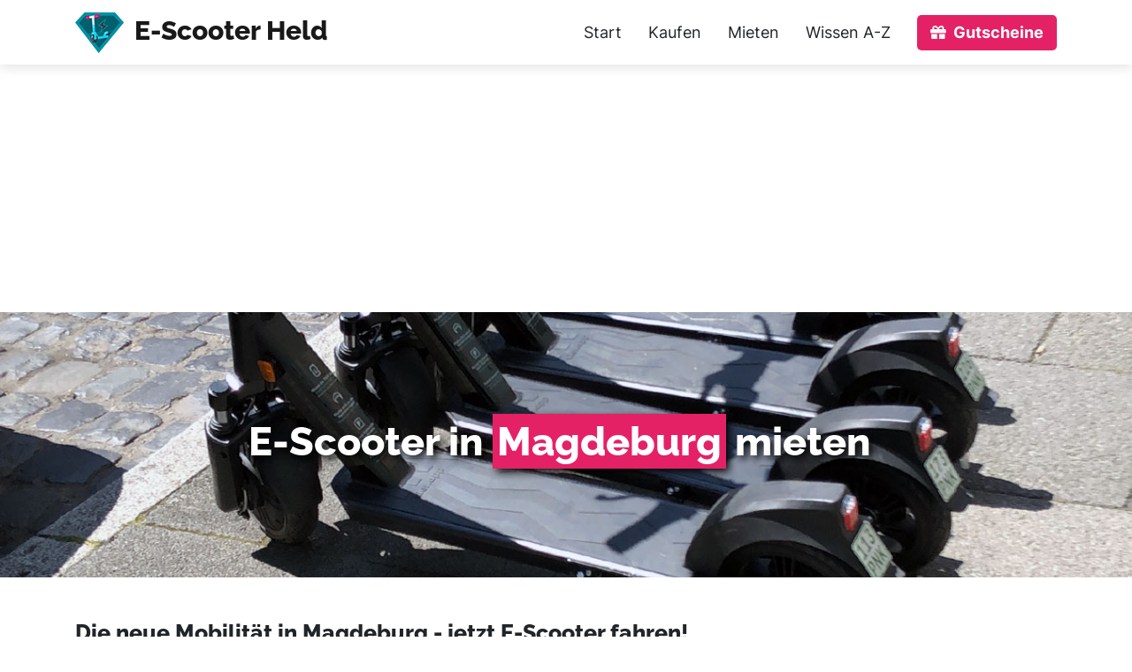

--- FILE ---
content_type: text/html; charset=UTF-8
request_url: https://escooter-held.de/mieten/sachsen-anhalt/magdeburg/
body_size: 23072
content:

<!DOCTYPE html>
<html lang="de">
    <head>
        <meta charset="utf-8">
        <meta name="viewport" content="width=device-width, initial-scale=1, shrink-to-fit=no">
        		
		<meta property="og:image" content="https://escooter-held.de/wp-content/themes/lokal2021/miet-images/Magdeburg.jpg"/>		
        <meta name='robots' content='index, follow, max-image-preview:large, max-snippet:-1, max-video-preview:-1' />

	<!-- This site is optimized with the Yoast SEO plugin v22.6 - https://yoast.com/wordpress/plugins/seo/ -->
	<meta name="description" content="Jetzt E-Scooter in Magdeburg mieten und fahren! Alle Verleiher wie TIER, Lime &amp; Co. finden Sie hier bei uns. Sofort aufsteigen losfahren!" />
	<link rel="canonical" href="https://escooter-held.de/mieten/sachsen-anhalt/magdeburg/" />
	<meta property="og:locale" content="de_DE" />
	<meta property="og:type" content="article" />
	<meta property="og:title" content="E-Scooter in Magdeburg &#187; alle Anbieter, Preise &amp; Infos" />
	<meta property="og:description" content="Jetzt E-Scooter in Magdeburg mieten und fahren! Alle Verleiher wie TIER, Lime &amp; Co. finden Sie hier bei uns. Sofort aufsteigen losfahren!" />
	<meta property="og:url" content="https://escooter-held.de/mieten/sachsen-anhalt/magdeburg/" />
	<meta property="og:site_name" content="E-Scooter Held" />
	<meta property="article:modified_time" content="2022-10-15T18:32:15+00:00" />
	<meta name="twitter:card" content="summary_large_image" />
	<script type="application/ld+json" class="yoast-schema-graph">{"@context":"https://schema.org","@graph":[{"@type":"WebPage","@id":"https://escooter-held.de/mieten/sachsen-anhalt/magdeburg/","url":"https://escooter-held.de/mieten/sachsen-anhalt/magdeburg/","name":"E-Scooter in Magdeburg &#187; alle Anbieter, Preise & Infos","isPartOf":{"@id":"https://escooter-held.de/#website"},"datePublished":"2020-07-12T09:23:30+00:00","dateModified":"2022-10-15T18:32:15+00:00","description":"Jetzt E-Scooter in Magdeburg mieten und fahren! Alle Verleiher wie TIER, Lime & Co. finden Sie hier bei uns. Sofort aufsteigen losfahren!","breadcrumb":{"@id":"https://escooter-held.de/mieten/sachsen-anhalt/magdeburg/#breadcrumb"},"inLanguage":"de","potentialAction":[{"@type":"ReadAction","target":["https://escooter-held.de/mieten/sachsen-anhalt/magdeburg/"]}]},{"@type":"BreadcrumbList","@id":"https://escooter-held.de/mieten/sachsen-anhalt/magdeburg/#breadcrumb","itemListElement":[{"@type":"ListItem","position":1,"name":"Startseite","item":"https://escooter-held.de/"},{"@type":"ListItem","position":2,"name":"Sachsen-Anhalt","item":"https://escooter-held.de/mieten/sachsen-anhalt/"},{"@type":"ListItem","position":3,"name":"Magdeburg"}]},{"@type":"WebSite","@id":"https://escooter-held.de/#website","url":"https://escooter-held.de/","name":"E-Scooter Held","description":"Das deutsche E-Scooter Magazin","potentialAction":[{"@type":"SearchAction","target":{"@type":"EntryPoint","urlTemplate":"https://escooter-held.de/?s={search_term_string}"},"query-input":"required name=search_term_string"}],"inLanguage":"de"}]}</script>
	<!-- / Yoast SEO plugin. -->


<link rel="alternate" type="application/rss+xml" title="E-Scooter Held &raquo; Magdeburg-Kommentar-Feed" href="https://escooter-held.de/mieten/sachsen-anhalt/magdeburg/feed/" />
<script type="4a2494c7407d37f9ac3482da-text/javascript">
/* <![CDATA[ */
window._wpemojiSettings = {"baseUrl":"https:\/\/s.w.org\/images\/core\/emoji\/15.0.3\/72x72\/","ext":".png","svgUrl":"https:\/\/s.w.org\/images\/core\/emoji\/15.0.3\/svg\/","svgExt":".svg","source":{"concatemoji":"https:\/\/escooter-held.de\/wp-includes\/js\/wp-emoji-release.min.js?ver=6.5.7"}};
/*! This file is auto-generated */
!function(i,n){var o,s,e;function c(e){try{var t={supportTests:e,timestamp:(new Date).valueOf()};sessionStorage.setItem(o,JSON.stringify(t))}catch(e){}}function p(e,t,n){e.clearRect(0,0,e.canvas.width,e.canvas.height),e.fillText(t,0,0);var t=new Uint32Array(e.getImageData(0,0,e.canvas.width,e.canvas.height).data),r=(e.clearRect(0,0,e.canvas.width,e.canvas.height),e.fillText(n,0,0),new Uint32Array(e.getImageData(0,0,e.canvas.width,e.canvas.height).data));return t.every(function(e,t){return e===r[t]})}function u(e,t,n){switch(t){case"flag":return n(e,"\ud83c\udff3\ufe0f\u200d\u26a7\ufe0f","\ud83c\udff3\ufe0f\u200b\u26a7\ufe0f")?!1:!n(e,"\ud83c\uddfa\ud83c\uddf3","\ud83c\uddfa\u200b\ud83c\uddf3")&&!n(e,"\ud83c\udff4\udb40\udc67\udb40\udc62\udb40\udc65\udb40\udc6e\udb40\udc67\udb40\udc7f","\ud83c\udff4\u200b\udb40\udc67\u200b\udb40\udc62\u200b\udb40\udc65\u200b\udb40\udc6e\u200b\udb40\udc67\u200b\udb40\udc7f");case"emoji":return!n(e,"\ud83d\udc26\u200d\u2b1b","\ud83d\udc26\u200b\u2b1b")}return!1}function f(e,t,n){var r="undefined"!=typeof WorkerGlobalScope&&self instanceof WorkerGlobalScope?new OffscreenCanvas(300,150):i.createElement("canvas"),a=r.getContext("2d",{willReadFrequently:!0}),o=(a.textBaseline="top",a.font="600 32px Arial",{});return e.forEach(function(e){o[e]=t(a,e,n)}),o}function t(e){var t=i.createElement("script");t.src=e,t.defer=!0,i.head.appendChild(t)}"undefined"!=typeof Promise&&(o="wpEmojiSettingsSupports",s=["flag","emoji"],n.supports={everything:!0,everythingExceptFlag:!0},e=new Promise(function(e){i.addEventListener("DOMContentLoaded",e,{once:!0})}),new Promise(function(t){var n=function(){try{var e=JSON.parse(sessionStorage.getItem(o));if("object"==typeof e&&"number"==typeof e.timestamp&&(new Date).valueOf()<e.timestamp+604800&&"object"==typeof e.supportTests)return e.supportTests}catch(e){}return null}();if(!n){if("undefined"!=typeof Worker&&"undefined"!=typeof OffscreenCanvas&&"undefined"!=typeof URL&&URL.createObjectURL&&"undefined"!=typeof Blob)try{var e="postMessage("+f.toString()+"("+[JSON.stringify(s),u.toString(),p.toString()].join(",")+"));",r=new Blob([e],{type:"text/javascript"}),a=new Worker(URL.createObjectURL(r),{name:"wpTestEmojiSupports"});return void(a.onmessage=function(e){c(n=e.data),a.terminate(),t(n)})}catch(e){}c(n=f(s,u,p))}t(n)}).then(function(e){for(var t in e)n.supports[t]=e[t],n.supports.everything=n.supports.everything&&n.supports[t],"flag"!==t&&(n.supports.everythingExceptFlag=n.supports.everythingExceptFlag&&n.supports[t]);n.supports.everythingExceptFlag=n.supports.everythingExceptFlag&&!n.supports.flag,n.DOMReady=!1,n.readyCallback=function(){n.DOMReady=!0}}).then(function(){return e}).then(function(){var e;n.supports.everything||(n.readyCallback(),(e=n.source||{}).concatemoji?t(e.concatemoji):e.wpemoji&&e.twemoji&&(t(e.twemoji),t(e.wpemoji)))}))}((window,document),window._wpemojiSettings);
/* ]]> */
</script>
<style id='wp-emoji-styles-inline-css' type='text/css'>

	img.wp-smiley, img.emoji {
		display: inline !important;
		border: none !important;
		box-shadow: none !important;
		height: 1em !important;
		width: 1em !important;
		margin: 0 0.07em !important;
		vertical-align: -0.1em !important;
		background: none !important;
		padding: 0 !important;
	}
</style>
<link rel='stylesheet' id='a-z-listing-block-css' href='https://escooter-held.de/wp-content/plugins/a-z-listing/css/a-z-listing-default.css?ver=4.3.1' type='text/css' media='all' />
<style id='classic-theme-styles-inline-css' type='text/css'>
/*! This file is auto-generated */
.wp-block-button__link{color:#fff;background-color:#32373c;border-radius:9999px;box-shadow:none;text-decoration:none;padding:calc(.667em + 2px) calc(1.333em + 2px);font-size:1.125em}.wp-block-file__button{background:#32373c;color:#fff;text-decoration:none}
</style>
<style id='global-styles-inline-css' type='text/css'>
body{--wp--preset--color--black: #000000;--wp--preset--color--cyan-bluish-gray: #abb8c3;--wp--preset--color--white: #ffffff;--wp--preset--color--pale-pink: #f78da7;--wp--preset--color--vivid-red: #cf2e2e;--wp--preset--color--luminous-vivid-orange: #ff6900;--wp--preset--color--luminous-vivid-amber: #fcb900;--wp--preset--color--light-green-cyan: #7bdcb5;--wp--preset--color--vivid-green-cyan: #00d084;--wp--preset--color--pale-cyan-blue: #8ed1fc;--wp--preset--color--vivid-cyan-blue: #0693e3;--wp--preset--color--vivid-purple: #9b51e0;--wp--preset--gradient--vivid-cyan-blue-to-vivid-purple: linear-gradient(135deg,rgba(6,147,227,1) 0%,rgb(155,81,224) 100%);--wp--preset--gradient--light-green-cyan-to-vivid-green-cyan: linear-gradient(135deg,rgb(122,220,180) 0%,rgb(0,208,130) 100%);--wp--preset--gradient--luminous-vivid-amber-to-luminous-vivid-orange: linear-gradient(135deg,rgba(252,185,0,1) 0%,rgba(255,105,0,1) 100%);--wp--preset--gradient--luminous-vivid-orange-to-vivid-red: linear-gradient(135deg,rgba(255,105,0,1) 0%,rgb(207,46,46) 100%);--wp--preset--gradient--very-light-gray-to-cyan-bluish-gray: linear-gradient(135deg,rgb(238,238,238) 0%,rgb(169,184,195) 100%);--wp--preset--gradient--cool-to-warm-spectrum: linear-gradient(135deg,rgb(74,234,220) 0%,rgb(151,120,209) 20%,rgb(207,42,186) 40%,rgb(238,44,130) 60%,rgb(251,105,98) 80%,rgb(254,248,76) 100%);--wp--preset--gradient--blush-light-purple: linear-gradient(135deg,rgb(255,206,236) 0%,rgb(152,150,240) 100%);--wp--preset--gradient--blush-bordeaux: linear-gradient(135deg,rgb(254,205,165) 0%,rgb(254,45,45) 50%,rgb(107,0,62) 100%);--wp--preset--gradient--luminous-dusk: linear-gradient(135deg,rgb(255,203,112) 0%,rgb(199,81,192) 50%,rgb(65,88,208) 100%);--wp--preset--gradient--pale-ocean: linear-gradient(135deg,rgb(255,245,203) 0%,rgb(182,227,212) 50%,rgb(51,167,181) 100%);--wp--preset--gradient--electric-grass: linear-gradient(135deg,rgb(202,248,128) 0%,rgb(113,206,126) 100%);--wp--preset--gradient--midnight: linear-gradient(135deg,rgb(2,3,129) 0%,rgb(40,116,252) 100%);--wp--preset--font-size--small: 13px;--wp--preset--font-size--medium: 20px;--wp--preset--font-size--large: 36px;--wp--preset--font-size--x-large: 42px;--wp--preset--spacing--20: 0.44rem;--wp--preset--spacing--30: 0.67rem;--wp--preset--spacing--40: 1rem;--wp--preset--spacing--50: 1.5rem;--wp--preset--spacing--60: 2.25rem;--wp--preset--spacing--70: 3.38rem;--wp--preset--spacing--80: 5.06rem;--wp--preset--shadow--natural: 6px 6px 9px rgba(0, 0, 0, 0.2);--wp--preset--shadow--deep: 12px 12px 50px rgba(0, 0, 0, 0.4);--wp--preset--shadow--sharp: 6px 6px 0px rgba(0, 0, 0, 0.2);--wp--preset--shadow--outlined: 6px 6px 0px -3px rgba(255, 255, 255, 1), 6px 6px rgba(0, 0, 0, 1);--wp--preset--shadow--crisp: 6px 6px 0px rgba(0, 0, 0, 1);}:where(.is-layout-flex){gap: 0.5em;}:where(.is-layout-grid){gap: 0.5em;}body .is-layout-flex{display: flex;}body .is-layout-flex{flex-wrap: wrap;align-items: center;}body .is-layout-flex > *{margin: 0;}body .is-layout-grid{display: grid;}body .is-layout-grid > *{margin: 0;}:where(.wp-block-columns.is-layout-flex){gap: 2em;}:where(.wp-block-columns.is-layout-grid){gap: 2em;}:where(.wp-block-post-template.is-layout-flex){gap: 1.25em;}:where(.wp-block-post-template.is-layout-grid){gap: 1.25em;}.has-black-color{color: var(--wp--preset--color--black) !important;}.has-cyan-bluish-gray-color{color: var(--wp--preset--color--cyan-bluish-gray) !important;}.has-white-color{color: var(--wp--preset--color--white) !important;}.has-pale-pink-color{color: var(--wp--preset--color--pale-pink) !important;}.has-vivid-red-color{color: var(--wp--preset--color--vivid-red) !important;}.has-luminous-vivid-orange-color{color: var(--wp--preset--color--luminous-vivid-orange) !important;}.has-luminous-vivid-amber-color{color: var(--wp--preset--color--luminous-vivid-amber) !important;}.has-light-green-cyan-color{color: var(--wp--preset--color--light-green-cyan) !important;}.has-vivid-green-cyan-color{color: var(--wp--preset--color--vivid-green-cyan) !important;}.has-pale-cyan-blue-color{color: var(--wp--preset--color--pale-cyan-blue) !important;}.has-vivid-cyan-blue-color{color: var(--wp--preset--color--vivid-cyan-blue) !important;}.has-vivid-purple-color{color: var(--wp--preset--color--vivid-purple) !important;}.has-black-background-color{background-color: var(--wp--preset--color--black) !important;}.has-cyan-bluish-gray-background-color{background-color: var(--wp--preset--color--cyan-bluish-gray) !important;}.has-white-background-color{background-color: var(--wp--preset--color--white) !important;}.has-pale-pink-background-color{background-color: var(--wp--preset--color--pale-pink) !important;}.has-vivid-red-background-color{background-color: var(--wp--preset--color--vivid-red) !important;}.has-luminous-vivid-orange-background-color{background-color: var(--wp--preset--color--luminous-vivid-orange) !important;}.has-luminous-vivid-amber-background-color{background-color: var(--wp--preset--color--luminous-vivid-amber) !important;}.has-light-green-cyan-background-color{background-color: var(--wp--preset--color--light-green-cyan) !important;}.has-vivid-green-cyan-background-color{background-color: var(--wp--preset--color--vivid-green-cyan) !important;}.has-pale-cyan-blue-background-color{background-color: var(--wp--preset--color--pale-cyan-blue) !important;}.has-vivid-cyan-blue-background-color{background-color: var(--wp--preset--color--vivid-cyan-blue) !important;}.has-vivid-purple-background-color{background-color: var(--wp--preset--color--vivid-purple) !important;}.has-black-border-color{border-color: var(--wp--preset--color--black) !important;}.has-cyan-bluish-gray-border-color{border-color: var(--wp--preset--color--cyan-bluish-gray) !important;}.has-white-border-color{border-color: var(--wp--preset--color--white) !important;}.has-pale-pink-border-color{border-color: var(--wp--preset--color--pale-pink) !important;}.has-vivid-red-border-color{border-color: var(--wp--preset--color--vivid-red) !important;}.has-luminous-vivid-orange-border-color{border-color: var(--wp--preset--color--luminous-vivid-orange) !important;}.has-luminous-vivid-amber-border-color{border-color: var(--wp--preset--color--luminous-vivid-amber) !important;}.has-light-green-cyan-border-color{border-color: var(--wp--preset--color--light-green-cyan) !important;}.has-vivid-green-cyan-border-color{border-color: var(--wp--preset--color--vivid-green-cyan) !important;}.has-pale-cyan-blue-border-color{border-color: var(--wp--preset--color--pale-cyan-blue) !important;}.has-vivid-cyan-blue-border-color{border-color: var(--wp--preset--color--vivid-cyan-blue) !important;}.has-vivid-purple-border-color{border-color: var(--wp--preset--color--vivid-purple) !important;}.has-vivid-cyan-blue-to-vivid-purple-gradient-background{background: var(--wp--preset--gradient--vivid-cyan-blue-to-vivid-purple) !important;}.has-light-green-cyan-to-vivid-green-cyan-gradient-background{background: var(--wp--preset--gradient--light-green-cyan-to-vivid-green-cyan) !important;}.has-luminous-vivid-amber-to-luminous-vivid-orange-gradient-background{background: var(--wp--preset--gradient--luminous-vivid-amber-to-luminous-vivid-orange) !important;}.has-luminous-vivid-orange-to-vivid-red-gradient-background{background: var(--wp--preset--gradient--luminous-vivid-orange-to-vivid-red) !important;}.has-very-light-gray-to-cyan-bluish-gray-gradient-background{background: var(--wp--preset--gradient--very-light-gray-to-cyan-bluish-gray) !important;}.has-cool-to-warm-spectrum-gradient-background{background: var(--wp--preset--gradient--cool-to-warm-spectrum) !important;}.has-blush-light-purple-gradient-background{background: var(--wp--preset--gradient--blush-light-purple) !important;}.has-blush-bordeaux-gradient-background{background: var(--wp--preset--gradient--blush-bordeaux) !important;}.has-luminous-dusk-gradient-background{background: var(--wp--preset--gradient--luminous-dusk) !important;}.has-pale-ocean-gradient-background{background: var(--wp--preset--gradient--pale-ocean) !important;}.has-electric-grass-gradient-background{background: var(--wp--preset--gradient--electric-grass) !important;}.has-midnight-gradient-background{background: var(--wp--preset--gradient--midnight) !important;}.has-small-font-size{font-size: var(--wp--preset--font-size--small) !important;}.has-medium-font-size{font-size: var(--wp--preset--font-size--medium) !important;}.has-large-font-size{font-size: var(--wp--preset--font-size--large) !important;}.has-x-large-font-size{font-size: var(--wp--preset--font-size--x-large) !important;}
.wp-block-navigation a:where(:not(.wp-element-button)){color: inherit;}
:where(.wp-block-post-template.is-layout-flex){gap: 1.25em;}:where(.wp-block-post-template.is-layout-grid){gap: 1.25em;}
:where(.wp-block-columns.is-layout-flex){gap: 2em;}:where(.wp-block-columns.is-layout-grid){gap: 2em;}
.wp-block-pullquote{font-size: 1.5em;line-height: 1.6;}
</style>
<link rel='stylesheet' id='contact-form-7-css' href='https://escooter-held.de/wp-content/plugins/contact-form-7/includes/css/styles.css?ver=5.9.4' type='text/css' media='all' />
<link rel='stylesheet' id='borlabs-cookie-css' href='https://escooter-held.de/wp-content/cache/borlabs-cookie/borlabs-cookie_1_de.css?ver=2.2.67-24' type='text/css' media='all' />
<link rel="https://api.w.org/" href="https://escooter-held.de/wp-json/" /><link rel="EditURI" type="application/rsd+xml" title="RSD" href="https://escooter-held.de/xmlrpc.php?rsd" />
<link rel='shortlink' href='https://escooter-held.de/?p=36672' />
<link rel="alternate" type="application/json+oembed" href="https://escooter-held.de/wp-json/oembed/1.0/embed?url=https%3A%2F%2Fescooter-held.de%2Fmieten%2Fsachsen-anhalt%2Fmagdeburg%2F" />
<link rel="alternate" type="text/xml+oembed" href="https://escooter-held.de/wp-json/oembed/1.0/embed?url=https%3A%2F%2Fescooter-held.de%2Fmieten%2Fsachsen-anhalt%2Fmagdeburg%2F&#038;format=xml" />
<style type="text/css">.aawp .aawp-tb__row--highlight{background-color:#256aaf;}.aawp .aawp-tb__row--highlight{color:#256aaf;}.aawp .aawp-tb__row--highlight a{color:#256aaf;}</style><style type="text/css">.aawp .aawp-product--horizontal {
border-color: #ccc;
border-radius: 4px;
}

.aawp-tb {
border-color: #ccc !important;
border-radius: 4px !important;
}</style><style type="text/css">.eafl-disclaimer-small{font-size:.8em}.eafl-disclaimer-smaller{font-size:.6em}</style>
		<!-- GA Google Analytics @ https://m0n.co/ga -->
		<script type="4a2494c7407d37f9ac3482da-text/javascript">
			(function(i,s,o,g,r,a,m){i['GoogleAnalyticsObject']=r;i[r]=i[r]||function(){
			(i[r].q=i[r].q||[]).push(arguments)},i[r].l=1*new Date();a=s.createElement(o),
			m=s.getElementsByTagName(o)[0];a.async=1;a.src=g;m.parentNode.insertBefore(a,m)
			})(window,document,'script','https://www.google-analytics.com/analytics.js','ga');
			ga('create', 'UA-25981977-40', 'auto');
			ga('set', 'anonymizeIp', true);
			ga('send', 'pageview');
		</script>

	        <link rel="stylesheet" href="https://stackpath.bootstrapcdn.com/bootstrap/4.4.1/css/bootstrap.min.css" integrity="sha384-Vkoo8x4CGsO3+Hhxv8T/Q5PaXtkKtu6ug5TOeNV6gBiFeWPGFN9MuhOf23Q9Ifjh" crossorigin="anonymous">
		<link rel="stylesheet" href="https://escooter-held.de/wp-content/themes/lokal2021/assets/css/fonts.css?v=1.00">
        <link rel="stylesheet" href="https://escooter-held.de/wp-content/themes/lokal2021/assets/css/style.css?v=1.92">
        <link rel="stylesheet" href="https://cdnjs.cloudflare.com/ajax/libs/font-awesome/5.15.3/css/all.min.css">
        <link rel="icon" type="image/png" href="/wp-content/uploads/2021/11/favicon.png" />

        <title>E-Scooter in Magdeburg &#187; alle Anbieter, Preise &amp; Infos</title>
        <script src="https://cdn.jsdelivr.net/npm/popper.js@1.16.0/dist/umd/popper.min.js" integrity="sha384-Q6E9RHvbIyZFJoft+2mJbHaEWldlvI9IOYy5n3zV9zzTtmI3UksdQRVvoxMfooAo" crossorigin="anonymous" type="4a2494c7407d37f9ac3482da-text/javascript"></script>
        <script src="https://stackpath.bootstrapcdn.com/bootstrap/4.4.1/js/bootstrap.min.js" integrity="sha384-wfSDF2E50Y2D1uUdj0O3uMBJnjuUD4Ih7YwaYd1iqfktj0Uod8GCExl3Og8ifwB6" crossorigin="anonymous" type="4a2494c7407d37f9ac3482da-text/javascript"></script>
        <script src="https://escooter-held.de/wp-content/themes/lokal2021/assets/js/scripts.js" type="4a2494c7407d37f9ac3482da-text/javascript"></script>
		<script data-ad-client="ca-pub-4311189850720278" async src="https://pagead2.googlesyndication.com/pagead/js/adsbygoogle.js" type="4a2494c7407d37f9ac3482da-text/javascript"></script>
    </head>

    <body>

		
        <nav class="navbar navbar-expand-lg navbar-light bg-white py-2">
            <div class="container">
                <a class="navbar-brand img-link" href="https://escooter-held.de">
                    <img src="/wp-content/uploads/2021/11/escooter-held-logo.png" width="55" height="46" alt="Wir sind die E-Scooter Experten" style="height: auto; max-width: 55px; margin-right: 5px;">
                    E-Scooter Held                </a>
                <button class="navbar-toggler" type="button" data-toggle="collapse" data-target="#navbarNavDropdown" aria-controls="navbarNavDropdown" aria-expanded="false" aria-label="Toggle navigation">
                    <span class="navbar-toggler-icon"></span>
                </button>
<div id="navbarNavDropdown" class="collapse navbar-collapse justify-content-end"><ul id="menu-main-menu" class="navbar-nav vertical-center"><li id="menu-item-14151" class="nav-item menu-item menu-item-type-custom menu-item-object-custom menu-item-14151"><a href="/">Start</a></li>
<li id="menu-item-55227" class="nav-item menu-item menu-item-type-post_type menu-item-object-page menu-item-55227"><a href="https://escooter-held.de/kaufempfehlungen/">Kaufen</a></li>
<li id="menu-item-55226" class="nav-item menu-item menu-item-type-post_type menu-item-object-miet-locations menu-item-55226"><a href="https://escooter-held.de/mieten/deutschland/">Mieten</a></li>
<li id="menu-item-55223" class="nav-item menu-item menu-item-type-post_type menu-item-object-page menu-item-55223"><a href="https://escooter-held.de/wissen/">Wissen A-Z</a></li>
<li id="menu-item-14115" class="special-menu nav-item menu-item menu-item-type-custom menu-item-object-custom menu-item-14115"><a href="/gutscheine/"><i class="fa fa-gift pr-2"></i>Gutscheine</a></li>
</ul></div>            </div>
        </nav>


<!-- ESH Header -->
<ins class="adsbygoogle container"
     style="display:block"
     data-ad-client="ca-pub-4311189850720278"
     data-ad-slot="6891435777"
     data-ad-format="auto"
     data-full-width-responsive="true"></ins>
<script type="4a2494c7407d37f9ac3482da-text/javascript">
     (adsbygoogle = window.adsbygoogle || []).push({});
</script>		


<script type=application/ld+json>{"@context":"https://schema.org","@type":"FAQPage","mainEntity":[{"@type":"Question","name":"Was kostet eine Fahrt mit einem E-Scooter in Magdeburg?","acceptedAnswer":{"@type":"Answer","text":"Die unterschiedlichen Anbieter auf dem deutschen Markt haben glücklicherweise sehr vergleichbare Preise: In der Regel kostet die Freischaltung eines E-Scooters 1,00 Euro. Alle weiteren Kosten entstehen danach pro minütlicher Nutzung des Rollers. Eine Minute kostet je nach Anbieter zwischen 10 und 30 Cent. Teilweise unterscheiden sich auch die Minutenpreise nach Städten. Sie bewegen sich aber auch in Magdeburg stets in dem oben genannten Preisbereich. Die genauen Kosten siehst du vor Fahrtbeginn stets in deiner App."}},{"@type":"Question","name":"Wo in Magdeburg darf ich die E-Scooter parken bzw. abstellen?","acceptedAnswer":{"@type":"Answer","text":"Jede Stadt besitzt bestimmte Parkverbots- und Fahrverbotszonen. Parken ist beispielsweise verboten in besonders eng bebauten Gebieten oder manchen Fußgängerzonen. In diesem Bereichen kann man benutzte E-Scooter nicht abstellen und in der Regel auch keine neuen Fahrten starten. Die genauen Verbotszonen werden in deiner App als umrandete Flächen angezeigt. Versuchst du einen Roller in einem dieser Bereiche zu parken bzw. die Fahrt dort zu beenden, wirst du aufgefordert, vorher diese Flächen zu verlassen."}},{"@type":"Question","name":"Welche E-Scooter gibt es in Magdeburg?","acceptedAnswer":{"@type":"Answer","text":"Die beliebtesten und am meisten verbreiteten Anbieter sind TIER und Lime, aber auch andere Verleiher wie Dott, Bird und Voi haben sich in den letzten Jahren im immer mehr Städten angesiedelt. Auf unserer Seite erklären wir die, wie du die elektrischen Roller nutzt, was es kostet und worauf man achten muss."}},{"@type":"Question","name":"Wie lautet der Gutscheincode für E-Scooter in Magdeburg?","acceptedAnswer":{"@type":"Answer","text":"Mit dem E-Scooter Gutscheincode \"START\" kannst du bei TIER satte 2 kostenlose Freifahrten aktivieren, wenn du die App neu auf dein Smartphone lädst. Diese gibt es für Android und iOS im App Store zum Download. Viele weitere Voucher findest du auf unserer Seite für E-Scooter Gutscheine."}}]} </script>

<script type="application/ld+json">
	{
	  "@context": "http://schema.org",
	  "@type": "LocalBusiness",
	  "priceRange" : "€1 - €2",
	  "address": {
		"@type": "PostalAddress",
		"addressLocality": "Magdeburg"
	  },
	  "telephone": "+49 (0)151 22338560",
	  "image": "https://escooter-held.de/wp-content/themes/lokal2021/miet-images/Magdeburg.jpg",
	  "review": {
		"@type": "Review",
		"reviewRating": {
		  "@type": "Rating",
		  "ratingValue": "4.91",
		  "bestRating": "5"
		},
		"author": {
		  "@type": "Person",
		  "name": "E-Scooter Held"
		}
	  },
	  "aggregateRating": {
		"@type": "AggregateRating",
		"ratingValue": "4.91",
		"reviewCount": "567"
	  },

	  "description": "E-Scooter mieten und leihen in Magdeburg.",
	  "name": "E-Scooter Magdeburg - E-Scooter f&uuml;r Magdeburg",
	  "alternateName": "Elektroroller Magdeburg"
	}
</script>


<header>
    <div class="container-fluid p-0 header-container-medium no-image-header" style="background:url('/wp-content/uploads/2020/07/scooter.jpg') no-repeat center center; background-size: cover;">
        <div class="container vertical-center text-center">
            <div class="w-100 promo-header">
                <h1>E-Scooter in <strong style="background-color:var(--hauptfarbe); color:#fff;">Magdeburg</strong> mieten</h1>
            </div>
        </div>
    </div>
</header>

<section>
    <div class="container pt-5 nice-link">
        <div class="mb-2">
            <h2>Die neue Mobilität in Magdeburg - jetzt E-Scooter fahren!</h2>
            <p>
                Staus, verspätete Busse und lange Wege: Wer in Magdeburg mobil sein möchte, sollte zukünftig auf E-Scooter zurückgreifen, die seit wenigen Jahren bei uns erlaubt sind. Zahlreiche Anbieter zum E-Scooter mieten in Magdeburg und Services, bei denen man E-Scooter in Magdeburg leihen kann, gibt es bereits. Hier finden Sie die beste Übersicht, wie Sie an einen elektrischen Roller kommen. Egal ob Sie ihn leihen, mieten oder einen <a href="/kaufempfehlungen">E-Scooter kaufen</a> möchten. E-Scooter haben auch in Magdeburg nachhaltig das Straßenbild verändert und bringen uns klimafreundlich, schnell und ohne Anstrengung an unser Ziel. Und tierischen Spaß macht das Ganze natürlich auch!
            </p>
        </div>

<!-- ESH Content #1 -->
<ins class="adsbygoogle my-4"
     style="display:block"
     data-ad-client="ca-pub-4311189850720278"
     data-ad-slot="8531820505"
     data-ad-format="auto"
     data-full-width-responsive="true"></ins>
<script type="4a2494c7407d37f9ac3482da-text/javascript">
     (adsbygoogle = window.adsbygoogle || []).push({});
</script>
		
		<div class="bordered-box p-3 my-3">
			<ol class="breadcrumb">	
				<li class="breadcrumb-item"><i class="far fa-folder mr-2" style="color:#6c757d;"></i><a href="https://escooter-held.de">Startseite</a></li><li class="breadcrumb-item"><a href="/mieten/deutschland/">Mieten</a></li><li class="breadcrumb-item"><a href="/mieten/sachsen-anhalt/">Sachsen-Anhalt</a></li><li class="breadcrumb-item"><a href="/sachsen-anhalt/magdeburg/">Magdeburg</a></li>			</ol>
		</div>
		
        <div class="bordered-box p-3 mb-3 mt-3">
            <h4 class="pb-2">Voi Scooter in Magdeburg ausprobieren</h4>
            <div class="row">
                <div class="col-auto vertical-center">
                    <img class="vendor-img" src="/wp-content/uploads/2020/07/voi.jpg" alt="Voi Magdeburg" />
                </div>
                <div class="col-12 vendor-text col-md-8 vertical-center">
                    <p>
                        <strong>Voi</strong> ist ein schwedisches Startup auf dem E-Scooter-Markt und bietet seine Roller in immer mehr deutschen Städten zum Verleih an. Lade dir die App hier herunter und fahre mit Voi durch Magdeburg.<br /><a href="/anbieter/voi-escooter/">Zum Voi Testbericht</a>.
                    </p>
                </div>
                <div class="col-auto vertical-center">
                    <a href="/anbieter/voi-escooter/?download"><button type="button" class="btn btn-primary">Jetzt fahren</button></a>
                </div>
            </div>
        </div>				
		
        <div class="bordered-box p-3 mb-3 mt-3">
            <h4 class="pb-2">TIER Scooter in Magdeburg ausleihen</h4>
            <div class="row">
                <div class="col-auto vertical-center">
                    <img class="vendor-img" src="/wp-content/uploads/2020/07/tier-logo.jpg" alt="TIER Magdeburg"/>
                </div>
                <div class="col-12 vendor-text col-md-8 vertical-center">
                    <p>
                        Tausende türkis-schwarze Roller von <strong>TIER Mobility</strong> in ganz Europa. Funktioniert in Sekundenschnelle via App! Derzeit 0,15 € pro Minute und 1 € pro Freischaltung. Hol dir jetzt 2 Freifahrten mit dem Code "Start". TIER hat jetzt auch coole E-Mopeds im Angebot (übernommen vom früheren Anbieter Coup).<br /><a href="/anbieter/tier/">Zum TIER Testbericht</a>.
                    </p>
                </div>
                <div class="col-auto vertical-center">
                    <a href="/anbieter/tier/?download"><button type="button" class="btn btn-primary">Jetzt fahren</button></a>
                </div>
            </div>
        </div>

		
<!-- ESH Content #2 -->
<ins class="adsbygoogle my-4"
     style="display:block"
     data-ad-client="ca-pub-4311189850720278"
     data-ad-slot="3353330221"
     data-ad-format="auto"
     data-full-width-responsive="true"></ins>
<script type="4a2494c7407d37f9ac3482da-text/javascript">
     (adsbygoogle = window.adsbygoogle || []).push({});
</script>

        <div class="bordered-box p-3 mb-3 mt-3">
            <h4 class="pb-2">Lime E-Scooter in Magdeburg fahren</h4>
            <div class="row">
                <div class="col-auto vertical-center">
                    <img class="vendor-img" src="/wp-content/uploads/2020/07/lime-roller.jpg" alt="Lime Magdeburg"/>
                </div>
                <div class="col-12 vendor-text col-md-8 vertical-center">
                    <p>
                        Bereits als Anbieter von Leihfahrräder bekannt, bietet <strong>Lime</strong> nun auch Elektroscooter in vielen Städten an. 1 € pro Ausleihvorgang und 15 Cent pro Minute Fahrspaß kostet Lime derzeit. Jetzt einfach mal ausprobieren.<br /><a href="/anbieter/lime/">Zum Lime Testbericht</a>.
                    </p>
                </div>
                <div class="col-auto vertical-center">
                    <a href="/anbieter/lime/?download"><button type="button" class="btn btn-primary">Jetzt fahren</button></a>
                </div>
            </div>
        </div>
		
<!-- ESH Content #3 -->
<ins class="adsbygoogle my-4"
     style="display:block"
     data-ad-client="ca-pub-4311189850720278"
     data-ad-slot="1848676868"
     data-ad-format="auto"
     data-full-width-responsive="true"></ins>
<script type="4a2494c7407d37f9ac3482da-text/javascript">
     (adsbygoogle = window.adsbygoogle || []).push({});
</script>

        <div class="bordered-box p-3 mb-3 mt-3">
            <h4 class="pb-2">Bolt E-Scooter leihen</h4>
            <div class="row">
                <div class="col-auto vertical-center">
                    <img class="vendor-img" src="/wp-content/uploads/2021/06/bolt-scooter.jpg" alt="Bolt Magdeburg" />
                </div>
                <div class="col-12 vendor-text col-md-8 vertical-center">
                    <p>
                        Die E-Scooter des Verleihers <strong>Bolt</strong> sind nicht zu übersehen, sind sie doch auf den ersten Blick deutlich robuster und stabiler als die Gefährte der Konkurrenz. Noch hinzu ist Bolt wohl derzeit mit Abstand der günstigste Anbieter auf dem Markt mit Kampfpreisen von nur 5 Cent pro gefahrener Minute.<br /><a href="/bolt/">Zum Bolt Testbericht</a>.
                    </p>
                </div>
                <div class="col-auto vertical-center">
                    <a href="/anbieter/bolt/?download"><button type="button" class="btn btn-primary">Jetzt fahren</button></a>
                </div>
            </div>
        </div>
		
        <div class="bordered-box p-3 mb-3 mt-3">
            <h4 class="pb-2">Zeus - E-Scooter auf drei Rädern in Magdeburg</h4>
            <div class="row">
                <div class="col-auto vertical-center">
                    <img class="vendor-img" src="/wp-content/uploads/2021/07/zeus-escooter.jpg" alt="Zeus E-Scooter Magdeburg" />
                </div>
                <div class="col-12 vendor-text col-md-8 vertical-center">
                    <p>
                        Der sieht anders aus: <strong>Zeus</strong> E-Scooter sind auf drei statt zwei Rädern unterwegs und fallen daher nicht nur optisch auf. Auch in Sachen Sicherheit sind die Gefährte interessant - vor allem für E-Scooter Anfänger. <br /><a href="/anbieter/zeus/">Zum Zeus Testbericht</a>.
                    </p>
                </div>
                <div class="col-auto vertical-center">
                    <a href="/anbieter/zeus/?download"><button type="button" class="btn btn-primary">Jetzt fahren</button></a>
                </div>
            </div>
        </div>

        <div class="bordered-box p-3 mb-3 mt-3">
            <h4 class="pb-2">Jawls - der neue E-Scooter in Magdeburg</h4>
            <div class="row">
                <div class="col-auto vertical-center">
                    <img class="vendor-img" src="/wp-content/uploads/2021/07/jawls-escooter.jpg" alt="Jawls Magdeburg" />
                </div>
                <div class="col-12 vendor-text col-md-8 vertical-center">
                    <p>
                        Noch ein spannender Anbieter in Deutschland: <strong>Jawls</strong> verspricht viel Sicherheit und Fahrspaß für alle Fahrerinnen und Fahrer. Die Preise sind fair und erschwinglich und die E-Scooter finden sich in vielen Städten. <br /><a href="/jawls/">Zum Jawls Testbericht</a>.
                    </p>
                </div>
                <div class="col-auto vertical-center">
                    <a href="/anbieter/jawls/?download"><button type="button" class="btn btn-primary">Jetzt fahren</button></a>
                </div>
            </div>
        </div>

        <div class="bordered-box p-3 mt-2 mb-2 bg-green-light">
            <span class="badge badge-success">Unser Tipp</span>
            <h4 class="pb-2">Dein EIGENER straßentauglicher E-Scooter</h4>
            <div class="row">
                <div class="col-auto vertical-center">
					<img class="vendor-img" src="https://escooter-held.de/wp-content/themes/lokal2021/kauf-images/Magdeburg.jpg" alt="E-Scooter Anbieter in Magdeburg" />
                </div>
                <div class="col-12 vendor-text col-md-8">
                    Inzwischen gibt es einige starke Modelle mit Straßenzulassung auch in Magdeburg! Wieso also ausleihen, wenn man auch einen <a href="/kaufen/sachsen-anhalt/magdeburg/">E-Scooter in Magdeburg kaufen</a> kann, um zur Arbeit, Schule oder Uni zu fahren? Auf Dauer sparst du viel Geld und hast dein individuelles elektronisches Gefährt. Schau dir den ultimativen Test an und vergleiche selbst! Auch ein super Geschenk für Kinder, Partner oder sich selbst.
                </div>
                <div class="col-auto vertical-center">
                    <a href="/kaufempfehlungen/"><button type="button" class="btn btn-primary">Hier vergleichen</button></a>
                </div>
            </div>
        </div>
    </div>
</section>

<!-- ESH Content #4 -->
<ins class="adsbygoogle container my-4"
     style="display:block"
     data-ad-client="ca-pub-4311189850720278"
     data-ad-slot="5075876940"
     data-ad-format="auto"
     data-full-width-responsive="true"></ins>
<script type="4a2494c7407d37f9ac3482da-text/javascript">
     (adsbygoogle = window.adsbygoogle || []).push({});
</script>


<section class="pt-3 mt-3">
	<div class="container">
		<h2 id="karte">Beliebte E-Scooter Spots in Magdeburg</h2>


	<style type="text/css">
		/* required styles */

		.leaflet-pane,
		.leaflet-tile,
		.leaflet-marker-icon,
		.leaflet-marker-shadow,
		.leaflet-tile-container,
		.leaflet-pane > svg,
		.leaflet-pane > canvas,
		.leaflet-zoom-box,
		.leaflet-image-layer,
		.leaflet-layer {
			position: absolute;
			left: 0;
			top: 0;
			}
		.leaflet-container {
			overflow: hidden;
			}
		.leaflet-tile,
		.leaflet-marker-icon,
		.leaflet-marker-shadow {
			-webkit-user-select: none;
			   -moz-user-select: none;
					user-select: none;
			  -webkit-user-drag: none;
			}
		/* Prevents IE11 from highlighting tiles in blue */
		.leaflet-tile::selection {
			background: transparent;
		}
		/* Safari renders non-retina tile on retina better with this, but Chrome is worse */
		.leaflet-safari .leaflet-tile {
			image-rendering: -webkit-optimize-contrast;
			}
		/* hack that prevents hw layers "stretching" when loading new tiles */
		.leaflet-safari .leaflet-tile-container {
			width: 1600px;
			height: 1600px;
			-webkit-transform-origin: 0 0;
			}
		.leaflet-marker-icon,
		.leaflet-marker-shadow {
			display: block;
			}
		/* .leaflet-container svg: reset svg max-width decleration shipped in Joomla! (joomla.org) 3.x */
		/* .leaflet-container img: map is broken in FF if you have max-width: 100% on tiles */
		.leaflet-container .leaflet-overlay-pane svg {
			max-width: none !important;
			max-height: none !important;
			}
		.leaflet-container .leaflet-marker-pane img,
		.leaflet-container .leaflet-shadow-pane img,
		.leaflet-container .leaflet-tile-pane img,
		.leaflet-container img.leaflet-image-layer,
		.leaflet-container .leaflet-tile {
			max-width: none !important;
			max-height: none !important;
			width: auto;
			padding: 0;
			}

		.leaflet-container.leaflet-touch-zoom {
			-ms-touch-action: pan-x pan-y;
			touch-action: pan-x pan-y;
			}
		.leaflet-container.leaflet-touch-drag {
			-ms-touch-action: pinch-zoom;
			/* Fallback for FF which doesn't support pinch-zoom */
			touch-action: none;
			touch-action: pinch-zoom;
		}
		.leaflet-container.leaflet-touch-drag.leaflet-touch-zoom {
			-ms-touch-action: none;
			touch-action: none;
		}
		.leaflet-container {
			-webkit-tap-highlight-color: transparent;
		}
		.leaflet-container a {
			-webkit-tap-highlight-color: rgba(51, 181, 229, 0.4);
		}
		.leaflet-tile {
			filter: inherit;
			visibility: hidden;
			}
		.leaflet-tile-loaded {
			visibility: inherit;
			}
		.leaflet-zoom-box {
			width: 0;
			height: 0;
			-moz-box-sizing: border-box;
				 box-sizing: border-box;
			z-index: 800;
			}
		/* workaround for https://bugzilla.mozilla.org/show_bug.cgi?id=888319 */
		.leaflet-overlay-pane svg {
			-moz-user-select: none;
			}

		.leaflet-pane         { z-index: 400; }

		.leaflet-tile-pane    { z-index: 200; }
		.leaflet-overlay-pane { z-index: 400; }
		.leaflet-shadow-pane  { z-index: 500; }
		.leaflet-marker-pane  { z-index: 600; }
		.leaflet-tooltip-pane   { z-index: 650; }
		.leaflet-popup-pane   { z-index: 700; }

		.leaflet-map-pane canvas { z-index: 100; }
		.leaflet-map-pane svg    { z-index: 200; }

		.leaflet-vml-shape {
			width: 1px;
			height: 1px;
			}
		.lvml {
			behavior: url(#default#VML);
			display: inline-block;
			position: absolute;
			}


		/* control positioning */

		.leaflet-control {
			position: relative;
			z-index: 800;
			pointer-events: visiblePainted; /* IE 9-10 doesn't have auto */
			pointer-events: auto;
			}
		.leaflet-top,
		.leaflet-bottom {
			position: absolute;
			z-index: 1000;
			pointer-events: none;
			}
		.leaflet-top {
			top: 0;
			}
		.leaflet-right {
			right: 0;
			}
		.leaflet-bottom {
			bottom: 0;
			}
		.leaflet-left {
			left: 0;
			}
		.leaflet-control {
			float: left;
			clear: both;
			}
		.leaflet-right .leaflet-control {
			float: right;
			}
		.leaflet-top .leaflet-control {
			margin-top: 10px;
			}
		.leaflet-bottom .leaflet-control {
			margin-bottom: 10px;
			}
		.leaflet-left .leaflet-control {
			margin-left: 10px;
			}
		.leaflet-right .leaflet-control {
			margin-right: 10px;
			}


		/* zoom and fade animations */

		.leaflet-fade-anim .leaflet-popup {
			opacity: 0;
			-webkit-transition: opacity 0.2s linear;
			   -moz-transition: opacity 0.2s linear;
					transition: opacity 0.2s linear;
			}
		.leaflet-fade-anim .leaflet-map-pane .leaflet-popup {
			opacity: 1;
			}
		.leaflet-zoom-animated {
			-webkit-transform-origin: 0 0;
				-ms-transform-origin: 0 0;
					transform-origin: 0 0;
			}
		svg.leaflet-zoom-animated {
			will-change: transform;
		}

		.leaflet-zoom-anim .leaflet-zoom-animated {
			-webkit-transition: -webkit-transform 0.25s cubic-bezier(0,0,0.25,1);
			   -moz-transition:    -moz-transform 0.25s cubic-bezier(0,0,0.25,1);
					transition:         transform 0.25s cubic-bezier(0,0,0.25,1);
			}
		.leaflet-zoom-anim .leaflet-tile,
		.leaflet-pan-anim .leaflet-tile {
			-webkit-transition: none;
			   -moz-transition: none;
					transition: none;
			}

		.leaflet-zoom-anim .leaflet-zoom-hide {
			visibility: hidden;
			}


		/* cursors */

		.leaflet-interactive {
			cursor: pointer;
			}
		.leaflet-grab {
			cursor: -webkit-grab;
			cursor:    -moz-grab;
			cursor:         grab;
			}
		.leaflet-crosshair,
		.leaflet-crosshair .leaflet-interactive {
			cursor: crosshair;
			}
		.leaflet-popup-pane,
		.leaflet-control {
			cursor: auto;
			}
		.leaflet-dragging .leaflet-grab,
		.leaflet-dragging .leaflet-grab .leaflet-interactive,
		.leaflet-dragging .leaflet-marker-draggable {
			cursor: move;
			cursor: -webkit-grabbing;
			cursor:    -moz-grabbing;
			cursor:         grabbing;
			}

		/* marker & overlays interactivity */
		.leaflet-marker-icon,
		.leaflet-marker-shadow,
		.leaflet-image-layer,
		.leaflet-pane > svg path,
		.leaflet-tile-container {
			pointer-events: none;
			}

		.leaflet-marker-icon.leaflet-interactive,
		.leaflet-image-layer.leaflet-interactive,
		.leaflet-pane > svg path.leaflet-interactive,
		svg.leaflet-image-layer.leaflet-interactive path {
			pointer-events: visiblePainted; /* IE 9-10 doesn't have auto */
			pointer-events: auto;
			}

		/* visual tweaks */

		.leaflet-container {
			background: #ddd;
			outline-offset: 1px;
			}
		.leaflet-container a {
			color: #0078A8;
			}
		.leaflet-zoom-box {
			border: 2px dotted #38f;
			background: rgba(255,255,255,0.5);
			}


		/* general typography */
		.leaflet-container {
			font-family: "Helvetica Neue", Arial, Helvetica, sans-serif;
			font-size: 12px;
			font-size: 0.75rem;
			line-height: 1.5;
			}


		/* general toolbar styles */

		.leaflet-bar {
			box-shadow: 0 1px 5px rgba(0,0,0,0.65);
			border-radius: 4px;
			}
		.leaflet-bar a {
			background-color: #fff;
			border-bottom: 1px solid #ccc;
			width: 26px;
			height: 26px;
			line-height: 26px;
			display: block;
			text-align: center;
			text-decoration: none;
			color: black;
			}
		.leaflet-bar a,
		.leaflet-control-layers-toggle {
			background-position: 50% 50%;
			background-repeat: no-repeat;
			display: block;
			}
		.leaflet-bar a:hover,
		.leaflet-bar a:focus {
			background-color: #f4f4f4;
			}
		.leaflet-bar a:first-child {
			border-top-left-radius: 4px;
			border-top-right-radius: 4px;
			}
		.leaflet-bar a:last-child {
			border-bottom-left-radius: 4px;
			border-bottom-right-radius: 4px;
			border-bottom: none;
			}
		.leaflet-bar a.leaflet-disabled {
			cursor: default;
			background-color: #f4f4f4;
			color: #bbb;
			}

		.leaflet-touch .leaflet-bar a {
			width: 30px;
			height: 30px;
			line-height: 30px;
			}
		.leaflet-touch .leaflet-bar a:first-child {
			border-top-left-radius: 2px;
			border-top-right-radius: 2px;
			}
		.leaflet-touch .leaflet-bar a:last-child {
			border-bottom-left-radius: 2px;
			border-bottom-right-radius: 2px;
			}

		/* zoom control */

		.leaflet-control-zoom-in,
		.leaflet-control-zoom-out {
			font: bold 18px 'Lucida Console', Monaco, monospace;
			text-indent: 1px;
			}

		.leaflet-touch .leaflet-control-zoom-in, .leaflet-touch .leaflet-control-zoom-out  {
			font-size: 22px;
			}


		/* layers control */

		.leaflet-control-layers {
			box-shadow: 0 1px 5px rgba(0,0,0,0.4);
			background: #fff;
			border-radius: 5px;
			}
		.leaflet-control-layers-toggle {
			background-image: url(images/layers.png);
			width: 36px;
			height: 36px;
			}
		.leaflet-retina .leaflet-control-layers-toggle {
			background-image: url(images/layers-2x.png);
			background-size: 26px 26px;
			}
		.leaflet-touch .leaflet-control-layers-toggle {
			width: 44px;
			height: 44px;
			}
		.leaflet-control-layers .leaflet-control-layers-list,
		.leaflet-control-layers-expanded .leaflet-control-layers-toggle {
			display: none;
			}
		.leaflet-control-layers-expanded .leaflet-control-layers-list {
			display: block;
			position: relative;
			}
		.leaflet-control-layers-expanded {
			padding: 6px 10px 6px 6px;
			color: #333;
			background: #fff;
			}
		.leaflet-control-layers-scrollbar {
			overflow-y: scroll;
			overflow-x: hidden;
			padding-right: 5px;
			}
		.leaflet-control-layers-selector {
			margin-top: 2px;
			position: relative;
			top: 1px;
			}
		.leaflet-control-layers label {
			display: block;
			font-size: 13px;
			font-size: 1.08333em;
			}
		.leaflet-control-layers-separator {
			height: 0;
			border-top: 1px solid #ddd;
			margin: 5px -10px 5px -6px;
			}

		/* Default icon URLs */
		.leaflet-default-icon-path { /* used only in path-guessing heuristic, see L.Icon.Default */
			background-image: url(images/marker-icon.png);
			}


		/* attribution and scale controls */

		.leaflet-container .leaflet-control-attribution {
			background: #fff;
			background: rgba(255, 255, 255, 0.8);
			margin: 0;
			}
		.leaflet-control-attribution,
		.leaflet-control-scale-line {
			padding: 0 5px;
			color: #333;
			line-height: 1.4;
			}
		.leaflet-control-attribution a {
			text-decoration: none;
			}
		.leaflet-control-attribution a:hover,
		.leaflet-control-attribution a:focus {
			text-decoration: underline;
			}
		.leaflet-control-attribution svg {
			display: inline !important;
			}
		.leaflet-left .leaflet-control-scale {
			margin-left: 5px;
			}
		.leaflet-bottom .leaflet-control-scale {
			margin-bottom: 5px;
			}
		.leaflet-control-scale-line {
			border: 2px solid #777;
			border-top: none;
			line-height: 1.1;
			padding: 2px 5px 1px;
			white-space: nowrap;
			overflow: hidden;
			-moz-box-sizing: border-box;
				 box-sizing: border-box;

			background: #fff;
			background: rgba(255, 255, 255, 0.5);
			}
		.leaflet-control-scale-line:not(:first-child) {
			border-top: 2px solid #777;
			border-bottom: none;
			margin-top: -2px;
			}
		.leaflet-control-scale-line:not(:first-child):not(:last-child) {
			border-bottom: 2px solid #777;
			}

		.leaflet-touch .leaflet-control-attribution,
		.leaflet-touch .leaflet-control-layers,
		.leaflet-touch .leaflet-bar {
			box-shadow: none;
			}
		.leaflet-touch .leaflet-control-layers,
		.leaflet-touch .leaflet-bar {
			border: 2px solid rgba(0,0,0,0.2);
			background-clip: padding-box;
			}


		/* popup */

		.leaflet-popup {
			position: absolute;
			text-align: center;
			margin-bottom: 20px;
			}
		.leaflet-popup-content-wrapper {
			padding: 1px;
			text-align: left;
			border-radius: 12px;
			}
		.leaflet-popup-content {
			margin: 13px 24px 13px 20px;
			line-height: 1.3;
			font-size: 13px;
			font-size: 1.08333em;
			min-height: 1px;
			}
		.leaflet-popup-content p {
			margin: 17px 0;
			margin: 1.3em 0;
			}
		.leaflet-popup-tip-container {
			width: 40px;
			height: 20px;
			position: absolute;
			left: 50%;
			margin-top: -1px;
			margin-left: -20px;
			overflow: hidden;
			pointer-events: none;
			}
		.leaflet-popup-tip {
			width: 17px;
			height: 17px;
			padding: 1px;

			margin: -10px auto 0;
			pointer-events: auto;

			-webkit-transform: rotate(45deg);
			   -moz-transform: rotate(45deg);
				-ms-transform: rotate(45deg);
					transform: rotate(45deg);
			}
		.leaflet-popup-content-wrapper,
		.leaflet-popup-tip {
			background: white;
			color: #333;
			box-shadow: 0 3px 14px rgba(0,0,0,0.4);
			}
		.leaflet-container a.leaflet-popup-close-button {
			position: absolute;
			top: 0;
			right: 0;
			border: none;
			text-align: center;
			width: 24px;
			height: 24px;
			font: 16px/24px Tahoma, Verdana, sans-serif;
			color: #757575;
			text-decoration: none;
			background: transparent;
			}
		.leaflet-container a.leaflet-popup-close-button:hover,
		.leaflet-container a.leaflet-popup-close-button:focus {
			color: #585858;
			}
		.leaflet-popup-scrolled {
			overflow: auto;
			border-bottom: 1px solid #ddd;
			border-top: 1px solid #ddd;
			}

		.leaflet-oldie .leaflet-popup-content-wrapper {
			-ms-zoom: 1;
			}
		.leaflet-oldie .leaflet-popup-tip {
			width: 24px;
			margin: 0 auto;

			-ms-filter: "progid:DXImageTransform.Microsoft.Matrix(M11=0.70710678, M12=0.70710678, M21=-0.70710678, M22=0.70710678)";
			filter: progid:DXImageTransform.Microsoft.Matrix(M11=0.70710678, M12=0.70710678, M21=-0.70710678, M22=0.70710678);
			}

		.leaflet-oldie .leaflet-control-zoom,
		.leaflet-oldie .leaflet-control-layers,
		.leaflet-oldie .leaflet-popup-content-wrapper,
		.leaflet-oldie .leaflet-popup-tip {
			border: 1px solid #999;
			}


		/* div icon */

		.leaflet-div-icon {
			background: #fff;
			border: 1px solid #666;
			}


		/* Tooltip */
		/* Base styles for the element that has a tooltip */
		.leaflet-tooltip {
			position: absolute;
			padding: 6px;
			background-color: #fff;
			border: 1px solid #fff;
			border-radius: 3px;
			color: #222;
			white-space: nowrap;
			-webkit-user-select: none;
			-moz-user-select: none;
			-ms-user-select: none;
			user-select: none;
			pointer-events: none;
			box-shadow: 0 1px 3px rgba(0,0,0,0.4);
			}
		.leaflet-tooltip.leaflet-interactive {
			cursor: pointer;
			pointer-events: auto;
			}
		.leaflet-tooltip-top:before,
		.leaflet-tooltip-bottom:before,
		.leaflet-tooltip-left:before,
		.leaflet-tooltip-right:before {
			position: absolute;
			pointer-events: none;
			border: 6px solid transparent;
			background: transparent;
			content: "";
			}

		/* Directions */

		.leaflet-tooltip-bottom {
			margin-top: 6px;
		}
		.leaflet-tooltip-top {
			margin-top: -6px;
		}
		.leaflet-tooltip-bottom:before,
		.leaflet-tooltip-top:before {
			left: 50%;
			margin-left: -6px;
			}
		.leaflet-tooltip-top:before {
			bottom: 0;
			margin-bottom: -12px;
			border-top-color: #fff;
			}
		.leaflet-tooltip-bottom:before {
			top: 0;
			margin-top: -12px;
			margin-left: -6px;
			border-bottom-color: #fff;
			}
		.leaflet-tooltip-left {
			margin-left: -6px;
		}
		.leaflet-tooltip-right {
			margin-left: 6px;
		}
		.leaflet-tooltip-left:before,
		.leaflet-tooltip-right:before {
			top: 50%;
			margin-top: -6px;
			}
		.leaflet-tooltip-left:before {
			right: 0;
			margin-right: -12px;
			border-left-color: #fff;
			}
		.leaflet-tooltip-right:before {
			left: 0;
			margin-left: -12px;
			border-right-color: #fff;
			}

		/* Printing */

		@media print {
			/* Prevent printers from removing background-images of controls. */
			.leaflet-control {
				-webkit-print-color-adjust: exact;
				color-adjust: exact;
				}
			}		
	</style>
<script src="https://unpkg.com/leaflet@1.8.0/dist/leaflet.js" crossorigin="" type="4a2494c7407d37f9ac3482da-text/javascript"></script>

		
		<div id="map" style="width: 100%; height: 470px;"></div>

<script type="4a2494c7407d37f9ac3482da-text/javascript">
    let coordinates = [52.1313, 11.632];
    let coordinates2 = [52.1243, 11.625];
    let coordinates3 = [52.1353, 11.646];
    let coordinates4 = [52.1353, 11.618];
    let coordinates5 = [52.1273, 11.642];

    let tile_url = 'https://{s}.tile.openstreetmap.org/{z}/{x}/{y}.png';
    let map = L.map('map').setView(coordinates, 14);

    L.tileLayer(tile_url, {
        attribution: '&copy; <a href="https://www.openstreetmap.org/copyright">OpenStreetMap</a>-Mitwirkende'
    }).addTo(map);

    let icon = L.icon({
        iconUrl: 'https://escooter-held.de/wp-content/themes/lokal2021/assets/images/escooter_marker.png',
        iconSize: [63, 58],
        iconAnchor: [17, 47],
    });
    L.marker(coordinates, {
        icon
    }).addTo(map);
    L.marker(coordinates2, {
        icon
    }).addTo(map);
    L.marker(coordinates3, {
        icon
    }).addTo(map);
    L.marker(coordinates4, {
        icon
    }).addTo(map);
    L.marker(coordinates5, {
        icon
    }).addTo(map);
</script>

		
	</div>
</section>

<section class="pt-5 mt-3">
    <div class="container">
        <h2 class="py-2">Häufige Fragen schnell geklärt</h2>
            <div class="faqs nice-link">
                <div class="single-faqs">
                    <div class="faq-controller">
                        <span class="font-hl">Was kostet eine Fahrt mit einem E-Scooter in Magdeburg?</span>
                    </div>
                    <div class="faq-collapse">
                        <p>
                            Die unterschiedlichen Anbieter auf dem deutschen Markt haben glücklicherweise sehr vergleichbare Preise: In der Regel kostet die Freischaltung eines E-Scooters 1,00 Euro. Alle weiteren Kosten entstehen danach pro minütlicher Nutzung des Rollers. Eine Minute kostet je nach Anbieter zwischen 10 und 30 Cent. Teilweise unterscheiden sich auch die Minutenpreise nach Städten. Sie bewegen sich aber auch in Magdeburg stets in dem oben genannten Preisbereich. Die genauen Kosten siehst du vor Fahrtbeginn stets in deiner App.
                        </p>
                    </div>
                </div>
                <div class="single-faqs">
                    <div class="faq-controller">
                        <span class="font-hl">Wo in Magdeburg darf ich die E-Scooter parken bzw. abstellen?</span>
                    </div>
                    <div class="faq-collapse">
                        <p>
                            Jede Stadt besitzt bestimmte <a href="/alles-zum-thema-parkverbotszonen/">Parkverbots- und Fahrverbotszonen</a>. Parken ist beispielsweise verboten in besonders eng bebauten Gebieten oder manchen Fußgängerzonen. In diesem Bereichen kann man benutzte E-Scooter nicht abstellen und in der Regel auch keine neuen Fahrten starten. Die genauen Verbotszonen werden in deiner App als umrandete Flächen angezeigt. Versuchst du einen Roller in einem dieser Bereiche zu parken bzw. die Fahrt dort zu beenden, wirst du aufgefordert, vorher diese Flächen zu verlassen.
                        </p>
                    </div>
                </div>
                <div class="single-faqs">
                    <div class="faq-controller">
                        <span class="font-hl">Welche E-Scooter gibt es in Magdeburg?</span>
                    </div>
                    <div class="faq-collapse">
                        <p>
                            Die beliebtesten und am meisten verbreiteten Anbieter sind TIER und Lime, aber auch andere Verleiher wie Dott, Bird und Voi haben sich in den letzten Jahren im immer mehr Städten angesiedelt. Auf unserer Seite erklären wir die, wie du die elektrischen Roller nutzt, was es kostet und worauf man achten muss.
                        </p>
                    </div>
                </div>
                <div class="single-faqs">
                    <div class="faq-controller">
                        <span class="font-hl">Wie lautet der Gutscheincode für E-Scooter in Magdeburg?</span>
                    </div>
                    <div class="faq-collapse">
                        <p>
                            Mit dem E-Scooter Gutscheincode "START" kannst du bei TIER satte 2 kostenlose Freifahrten aktivieren, wenn du die App neu auf dein Smartphone lädst. Diese gibt es für Android und iOS im App Store zum Download. Viele weitere Voucher findest du auf unserer Seite für <a href="/gutscheine/">E-Scooter Gutscheine</a>.
                        </p>
                    </div>
                </div>
            </div>
		
          </div>
</section>

<!-- ESH Content #5 -->
<ins class="adsbygoogle container mt-5 mb-2"
     style="display:block"
     data-ad-client="ca-pub-4311189850720278"
     data-ad-slot="1613436169"
     data-ad-format="auto"
     data-full-width-responsive="true"></ins>
<script type="4a2494c7407d37f9ac3482da-text/javascript">
     (adsbygoogle = window.adsbygoogle || []).push({});
</script>

<div class="anker" id="kommentar-senden"></div>
<section class="pt-5 mt-3">
	<div class="container nice-link">
		<h2>E-Scooter Anfrage für Magdeburg stellen</h2>
		<p>
			Hast du Probleme oder Fragen zu E-Scootern in Magdeburg? Du kannst unser Sachsen-Anhalt Support-Team in jederzeit schriftlich erreichen und wir helfen dir weiter wenn du Fragen hast über das Ausleihen, Fahren oder Mieten von E-Scootern in deiner Stadt.
		</p>
		<div class="bordered-box p-3">
			
<div class="wpcf7 no-js" id="wpcf7-f56195-o1" lang="de-DE" dir="ltr">
<div class="screen-reader-response"><p role="status" aria-live="polite" aria-atomic="true"></p> <ul></ul></div>
<form action="/mieten/sachsen-anhalt/magdeburg/#wpcf7-f56195-o1" method="post" class="wpcf7-form init" aria-label="Kontaktformular" novalidate="novalidate" data-status="init">
<div style="display: none;">
<input type="hidden" name="_wpcf7" value="56195" />
<input type="hidden" name="_wpcf7_version" value="5.9.4" />
<input type="hidden" name="_wpcf7_locale" value="de_DE" />
<input type="hidden" name="_wpcf7_unit_tag" value="wpcf7-f56195-o1" />
<input type="hidden" name="_wpcf7_container_post" value="0" />
<input type="hidden" name="_wpcf7_posted_data_hash" value="" />
</div>
<p><label> <strong>Dein Name:</strong><br />
<span class="wpcf7-form-control-wrap" data-name="your-name"><input size="40" class="wpcf7-form-control wpcf7-text wpcf7-validates-as-required" aria-required="true" aria-invalid="false" value="" type="text" name="your-name" /></span> </label>
</p>
<p><label> <strong>Deine E-Mail-Adresse:</strong><br />
<span class="wpcf7-form-control-wrap" data-name="your-email"><input size="40" class="wpcf7-form-control wpcf7-email wpcf7-validates-as-required wpcf7-text wpcf7-validates-as-email" aria-required="true" aria-invalid="false" value="" type="email" name="your-email" /></span> </label>
</p>
<p><label> <strong>Deine Region:</strong><br />
<span class="wpcf7-form-control-wrap" data-name="menu-196"><select class="wpcf7-form-control wpcf7-select wpcf7-validates-as-required" aria-required="true" aria-invalid="false" name="menu-196"><option value="Sachsen-Anhalt">Sachsen-Anhalt</option></select></span></label>
</p>
<p><label> <strong>Worum geht es?</strong><br />
<span class="wpcf7-form-control-wrap" data-name="radio-659"><span class="wpcf7-form-control wpcf7-radio"><span class="wpcf7-list-item first"><label><input type="radio" name="radio-659" value="E-Scooter in Magdeburg mieten" checked="checked" /><span class="wpcf7-list-item-label">E-Scooter in Magdeburg mieten</span></label></span><span class="wpcf7-list-item"><label><input type="radio" name="radio-659" value="Technisches Problem" /><span class="wpcf7-list-item-label">Technisches Problem</span></label></span><span class="wpcf7-list-item last"><label><input type="radio" name="radio-659" value="Sonstiges" /><span class="wpcf7-list-item-label">Sonstiges</span></label></span></span></span></label>
</p>
<p><label> <strong>Deine Nachricht:</strong><br />
<span class="wpcf7-form-control-wrap" data-name="your-message"><textarea cols="40" rows="10" class="wpcf7-form-control wpcf7-textarea wpcf7-validates-as-required" aria-required="true" aria-invalid="false" name="your-message"></textarea></span> </label>
</p>
<p><span class="wpcf7-form-control-wrap" data-name="datenschutz"><span class="wpcf7-form-control wpcf7-acceptance"><span class="wpcf7-list-item"><label><input type="checkbox" name="datenschutz" value="1" aria-invalid="false" /><span class="wpcf7-list-item-label">Hiermit erkläre ich mich mit den <a href="/datenschutz/" target="_blank">Datenschutzbestimmungen</a> einverstanden.</span></label></span></span></span><br />
<span class="wpcf7-form-control-wrap" data-name="allow-comment"><span class="wpcf7-form-control wpcf7-acceptance optional"><span class="wpcf7-list-item"><label><input type="checkbox" name="allow-comment" value="1" checked="checked" aria-invalid="false" /><span class="wpcf7-list-item-label">Nachricht als Kommentar veröffentlichen (empfohlen)*</span></label></span></span></span><br />
<input class="wpcf7-form-control wpcf7-hidden" value="36672" type="hidden" name="the-post-id" />
</p>
<p><input class="wpcf7-form-control wpcf7-submit has-spinner" type="submit" value="Support-Anfrage absenden" />
</p>
<p><small>* Erhalte Hilfe von der Community. Deine E-Mail-Adresse wird nicht veröffentlicht.</small>
</p><div class="wpcf7-response-output" aria-hidden="true"></div>
</form>
</div>
		</div>
	</div>
</section>


<section class="pt-5 mt-3">
	<div class="container nice-link">
		<h2 class="mb-4">User-Kommentare</h2>
	
			<!-- Desktop Comment -->
			<div class="bordered-box p-3 mb-4 d-none d-md-block">
				<div class="media d-block d-md-flex">
					<img src="/wp-content/uploads/2022/02/comment-no-pic.png" style="max-height:90px;" alt="" class="my-3 my-md-0">
					<div class="media-body ml-md-4 nice-link">
						<p>Frage von <strong>Dietmar Kolbe</strong> <small><span style="color:#aaa;" class="ml-2"><i class="fas fa-clock"></i> 08.10.2022 - 11:09 Uhr</span></small></p>
					<i class="fas fa-angle-double-left mr-2" style="color: var(--hauptfarbe);"></i>Vor unserem Haus in 39116 MD Sudenburg, Ernst-Toller-Str. 29 steht seit heute Morgen ein E-Scooter Yoio Kennzeichen 563 GDD. Er behindert den Durchgang auf dem engen Bürgersteig und kann den Zaun beschädigen. Sollte er nicht zeitnah entfernt werden, erfolgt Anzeige <i class="fas fa-angle-double-right ml-2" style="color: var(--hauptfarbe);"></i>
					</div>
				</div>
			</div>

			<!-- Mobile Comment -->
			<div class="bordered-box p-3 mb-4 d-md-none">
				<div class="row vertical-center mb-3">
					<div class="col-auto">
						<img src="/wp-content/uploads/2022/02/comment-no-pic.png" style="max-height:50px;" alt="">
					</div>
					<div class="col p-0">
						Frage von <strong>Dietmar Kolbe</strong><br />
						<small><span style="color:#aaa;"><i class="fas fa-clock"></i> 08.10.2022 - 11:09 Uhr</span></small>
					</div>
				</div>
				<div class="row">
					<div class="col">
						<i class="fas fa-angle-double-left mr-2" style="color: var(--hauptfarbe);"></i>Vor unserem Haus in 39116 MD Sudenburg, Ernst-Toller-Str. 29 steht seit heute Morgen ein E-Scooter Yoio Kennzeichen 563 GDD. Er behindert den Durchgang auf dem engen Bürgersteig und kann den Zaun beschädigen. Sollte er nicht zeitnah entfernt werden, erfolgt Anzeige <i class="fas fa-angle-double-right ml-2" style="color: var(--hauptfarbe);"></i>
					</div>
				</div>
			</div>
		
	
			<!-- Desktop Comment -->
			<div class="bordered-box p-3 mb-4 d-none d-md-block">
				<div class="media d-block d-md-flex">
					<img src="/wp-content/uploads/2022/02/comment-no-pic.png" style="max-height:90px;" alt="" class="my-3 my-md-0">
					<div class="media-body ml-md-4 nice-link">
						<p>Frage von <strong>Klaus-J. Schmidt</strong> <small><span style="color:#aaa;" class="ml-2"><i class="fas fa-clock"></i> 07.09.2022 - 10:21 Uhr</span></small></p>
					<i class="fas fa-angle-double-left mr-2" style="color: var(--hauptfarbe);"></i>Ich sehe oft E-Scooter lieblos und hinderlich auf den Fusswegen, Fahrradwegen oder Parkanlagen abgestellt... Was ist das für eine Praxis...ist das normal oder hat da einer etwas falsch verstanden...Ist das übliche Praxis? Oder haben einige etwas falsch verstanden? .....<i class="fas fa-angle-double-right ml-2" style="color: var(--hauptfarbe);"></i>
					</div>
				</div>
			</div>

			<!-- Mobile Comment -->
			<div class="bordered-box p-3 mb-4 d-md-none">
				<div class="row vertical-center mb-3">
					<div class="col-auto">
						<img src="/wp-content/uploads/2022/02/comment-no-pic.png" style="max-height:50px;" alt="">
					</div>
					<div class="col p-0">
						Frage von <strong>Klaus-J. Schmidt</strong><br />
						<small><span style="color:#aaa;"><i class="fas fa-clock"></i> 07.09.2022 - 10:21 Uhr</span></small>
					</div>
				</div>
				<div class="row">
					<div class="col">
						<i class="fas fa-angle-double-left mr-2" style="color: var(--hauptfarbe);"></i>Ich sehe oft E-Scooter lieblos und hinderlich auf den Fusswegen, Fahrradwegen oder Parkanlagen abgestellt... Was ist das für eine Praxis...ist das normal oder hat da einer etwas falsch verstanden...Ist das übliche Praxis? Oder haben einige etwas falsch verstanden? .....<i class="fas fa-angle-double-right ml-2" style="color: var(--hauptfarbe);"></i>
					</div>
				</div>
			</div>
		
	
			<!-- Desktop Comment -->
			<div class="bordered-box p-3 mb-4 d-none d-md-block">
				<div class="media d-block d-md-flex">
					<img src="/wp-content/uploads/2022/02/comment-no-pic.png" style="max-height:90px;" alt="" class="my-3 my-md-0">
					<div class="media-body ml-md-4 nice-link">
						<p>Frage von <strong>Werner Müller</strong> <small><span style="color:#aaa;" class="ml-2"><i class="fas fa-clock"></i> 03.09.2022 - 20:10 Uhr</span></small></p>
					<i class="fas fa-angle-double-left mr-2" style="color: var(--hauptfarbe);"></i>Überall stehen diese E Scooter rum,selbst in Parkplatzeinfahrten,wie in der Bahnhofstraße bei Netto, gibt es da keine einheitlichen Stellplätze, ich als Rollstuhlfahrer muss sehen wie und ob ich daran vorbei komme, meine Frau musste auch schon welche bei Seite schieben, weil die Dinger einfach auf dem Gehweg abgestellt werden, viele davon von der Firma Moin<br />
Mit freundlichen Gruß<br />
Werner Müller <i class="fas fa-angle-double-right ml-2" style="color: var(--hauptfarbe);"></i>
					</div>
				</div>
			</div>

			<!-- Mobile Comment -->
			<div class="bordered-box p-3 mb-4 d-md-none">
				<div class="row vertical-center mb-3">
					<div class="col-auto">
						<img src="/wp-content/uploads/2022/02/comment-no-pic.png" style="max-height:50px;" alt="">
					</div>
					<div class="col p-0">
						Frage von <strong>Werner Müller</strong><br />
						<small><span style="color:#aaa;"><i class="fas fa-clock"></i> 03.09.2022 - 20:10 Uhr</span></small>
					</div>
				</div>
				<div class="row">
					<div class="col">
						<i class="fas fa-angle-double-left mr-2" style="color: var(--hauptfarbe);"></i>Überall stehen diese E Scooter rum,selbst in Parkplatzeinfahrten,wie in der Bahnhofstraße bei Netto, gibt es da keine einheitlichen Stellplätze, ich als Rollstuhlfahrer muss sehen wie und ob ich daran vorbei komme, meine Frau musste auch schon welche bei Seite schieben, weil die Dinger einfach auf dem Gehweg abgestellt werden, viele davon von der Firma Moin<br />
Mit freundlichen Gruß<br />
Werner Müller <i class="fas fa-angle-double-right ml-2" style="color: var(--hauptfarbe);"></i>
					</div>
				</div>
			</div>
		
	
			<!-- Desktop Comment -->
			<div class="bordered-box p-3 mb-4 d-none d-md-block">
				<div class="media d-block d-md-flex">
					<img src="/wp-content/uploads/2022/02/comment-no-pic.png" style="max-height:90px;" alt="" class="my-3 my-md-0">
					<div class="media-body ml-md-4 nice-link">
						<p>Frage von <strong>Schwabe Rüdiger</strong> <small><span style="color:#aaa;" class="ml-2"><i class="fas fa-clock"></i> 31.08.2022 - 20:23 Uhr</span></small></p>
					<i class="fas fa-angle-double-left mr-2" style="color: var(--hauptfarbe);"></i>WÜRDE GERNE FRÜH UM 5.45 VON DER HALTESTELLE KASTANIEN STRASSE MIR EINEN E-SCOOTER MIETEN UND ZUM KLOSTERKAMP 1 FAHREN.<i class="fas fa-angle-double-right ml-2" style="color: var(--hauptfarbe);"></i>
					</div>
				</div>
			</div>

			<!-- Mobile Comment -->
			<div class="bordered-box p-3 mb-4 d-md-none">
				<div class="row vertical-center mb-3">
					<div class="col-auto">
						<img src="/wp-content/uploads/2022/02/comment-no-pic.png" style="max-height:50px;" alt="">
					</div>
					<div class="col p-0">
						Frage von <strong>Schwabe Rüdiger</strong><br />
						<small><span style="color:#aaa;"><i class="fas fa-clock"></i> 31.08.2022 - 20:23 Uhr</span></small>
					</div>
				</div>
				<div class="row">
					<div class="col">
						<i class="fas fa-angle-double-left mr-2" style="color: var(--hauptfarbe);"></i>WÜRDE GERNE FRÜH UM 5.45 VON DER HALTESTELLE KASTANIEN STRASSE MIR EINEN E-SCOOTER MIETEN UND ZUM KLOSTERKAMP 1 FAHREN.<i class="fas fa-angle-double-right ml-2" style="color: var(--hauptfarbe);"></i>
					</div>
				</div>
			</div>
		
	
			<!-- Desktop Comment -->
			<div class="bordered-box p-3 mb-4 d-none d-md-block">
				<div class="media d-block d-md-flex">
					<img src="/wp-content/uploads/2022/02/comment-no-pic.png" style="max-height:90px;" alt="" class="my-3 my-md-0">
					<div class="media-body ml-md-4 nice-link">
						<p>Frage von <strong>Ronald  Flechner </strong> <small><span style="color:#aaa;" class="ml-2"><i class="fas fa-clock"></i> 29.03.2022 - 15:41 Uhr</span></small></p>
					<i class="fas fa-angle-double-left mr-2" style="color: var(--hauptfarbe);"></i>Guten  Tag <br />
Ich habe mal eine Frage  gibt es in Magdeburg  schon e-scooter zu mieten wenn ja wo sind sie zu finden,wenn nicht  wissen sie schon wann sie nach Magdeburg kommen  über Antwort würde ich mich freuen wenn <i class="fas fa-angle-double-right ml-2" style="color: var(--hauptfarbe);"></i>
					</div>
				</div>
			</div>

			<!-- Mobile Comment -->
			<div class="bordered-box p-3 mb-4 d-md-none">
				<div class="row vertical-center mb-3">
					<div class="col-auto">
						<img src="/wp-content/uploads/2022/02/comment-no-pic.png" style="max-height:50px;" alt="">
					</div>
					<div class="col p-0">
						Frage von <strong>Ronald  Flechner </strong><br />
						<small><span style="color:#aaa;"><i class="fas fa-clock"></i> 29.03.2022 - 15:41 Uhr</span></small>
					</div>
				</div>
				<div class="row">
					<div class="col">
						<i class="fas fa-angle-double-left mr-2" style="color: var(--hauptfarbe);"></i>Guten  Tag <br />
Ich habe mal eine Frage  gibt es in Magdeburg  schon e-scooter zu mieten wenn ja wo sind sie zu finden,wenn nicht  wissen sie schon wann sie nach Magdeburg kommen  über Antwort würde ich mich freuen wenn <i class="fas fa-angle-double-right ml-2" style="color: var(--hauptfarbe);"></i>
					</div>
				</div>
			</div>
		
		<p class="mt-3 nice-link text-center">
			Sende uns dein <a href="#kommentar-senden">Feedback als Kommentar</a> über deine Erfahrungen/Fragen in Magdeburg.
		</p>
	</div>
</section>


<footer class="bg-light text-center text-lg-start mt-5">
  <div class="container py-5 mt-4">
    <div class="row">
      <div class="col-lg-6 col-md-12 mb-2 mb-md-0 text-left">
        <span class="font-hl">Die ganze Welt der E-Scooter</span>

        <p>
          Auf diesem Feld macht uns so schnell niemand etwas vor: Wir sind die Nummer 1 in Sachen E-Scooter und liefern dir alle Infos die du brauchst, um immer und überall elektrisch unterwegs zu sein.
        </p>
      </div>

      <div class="col-lg-3 col-md-6 mb-2 mb-md-0 text-left">
        <span class="font-hl">Hinweis</span>
        <p>Diese Seite enthält Affiliate-Links. Alle angegebenen Preise sind inklusive MwSt.</p>
      </div>

      <div class="col-lg-3 col-md-6 mb-2 mb-md-0 text-left">
        <span class="font-hl">Kontakt</span>
<div class="menu-footer-menu-container"><ul id="menu-footer-menu" class="list-unstyled mb-0"><li id="menu-item-55867" class="menu-item menu-item-type-post_type menu-item-object-page menu-item-55867"><a href="https://escooter-held.de/werbung-beim-e-scooter-held/">Kooperationsanfragen</a></li>
<li id="menu-item-14150" class="menu-item menu-item-type-post_type menu-item-object-page menu-item-14150"><a href="https://escooter-held.de/datenschutz/">Datenschutzerklärung</a></li>
<li id="menu-item-14116" class="menu-item menu-item-type-post_type menu-item-object-page menu-item-14116"><a href="https://escooter-held.de/impressum/">Impressum</a></li>
</ul></div>      </div>

    </div>
  </div>

  <div class="text-center bg-medium p-4">
    &copy; 2026 by escooter-held.de  </div>
</footer>

<!--googleoff: all--><div data-nosnippet><script id="BorlabsCookieBoxWrap" type="text/template"><div
    id="BorlabsCookieBox"
    class="BorlabsCookie"
    role="dialog"
    aria-labelledby="CookieBoxTextHeadline"
    aria-describedby="CookieBoxTextDescription"
    aria-modal="true"
>
    <div class="middle-center" style="display: none;">
        <div class="_brlbs-box-wrap">
            <div class="_brlbs-box _brlbs-box-advanced">
                <div class="cookie-box">
                    <div class="container">
                        <div class="row">
                            <div class="col-12">
                                <div class="_brlbs-flex-center">
                                    
                                    <span role="heading" aria-level="3" class="_brlbs-h3" id="CookieBoxTextHeadline">Datenschutzeinstellungen</span>
                                </div>

                                <p id="CookieBoxTextDescription"><span class="_brlbs-paragraph _brlbs-text-description">Wir nutzen Cookies auf unserer Website. Einige von ihnen sind essenziell, während andere uns helfen, diese Website und Ihre Erfahrung zu verbessern.</span> <span class="_brlbs-paragraph _brlbs-text-confirm-age">Wenn Sie unter 16 Jahre alt sind und Ihre Zustimmung zu freiwilligen Diensten geben möchten, müssen Sie Ihre Erziehungsberechtigten um Erlaubnis bitten.</span> <span class="_brlbs-paragraph _brlbs-text-technology">Wir verwenden Cookies und andere Technologien auf unserer Website. Einige von ihnen sind essenziell, während andere uns helfen, diese Website und Ihre Erfahrung zu verbessern.</span> <span class="_brlbs-paragraph _brlbs-text-personal-data">Personenbezogene Daten können verarbeitet werden (z. B. IP-Adressen), z. B. für personalisierte Anzeigen und Inhalte oder Anzeigen- und Inhaltsmessung.</span> <span class="_brlbs-paragraph _brlbs-text-more-information">Weitere Informationen über die Verwendung Ihrer Daten finden Sie in unserer  <a class="_brlbs-cursor" href="https://dummy-lokal.xyz/datenschutz/">Datenschutzerklärung</a>.</span> <span class="_brlbs-paragraph _brlbs-text-revoke">Sie können Ihre Auswahl jederzeit unter <a class="_brlbs-cursor" href="#" data-cookie-individual>Einstellungen</a> widerrufen oder anpassen.</span></p>

                                                                    <fieldset>
                                        <legend class="sr-only">Datenschutzeinstellungen</legend>
                                        <ul>
                                                                                                <li>
                                                        <label class="_brlbs-checkbox">
                                                            Essenziell                                                            <input
                                                                id="checkbox-essential"
                                                                tabindex="0"
                                                                type="checkbox"
                                                                name="cookieGroup[]"
                                                                value="essential"
                                                                 checked                                                                 disabled                                                                data-borlabs-cookie-checkbox
                                                            >
                                                            <span class="_brlbs-checkbox-indicator"></span>
                                                        </label>
                                                    </li>
                                                                                                    <li>
                                                        <label class="_brlbs-checkbox">
                                                            Marketing                                                            <input
                                                                id="checkbox-marketing"
                                                                tabindex="0"
                                                                type="checkbox"
                                                                name="cookieGroup[]"
                                                                value="marketing"
                                                                 checked                                                                                                                                data-borlabs-cookie-checkbox
                                                            >
                                                            <span class="_brlbs-checkbox-indicator"></span>
                                                        </label>
                                                    </li>
                                                                                                    <li>
                                                        <label class="_brlbs-checkbox">
                                                            Externe Medien                                                            <input
                                                                id="checkbox-external-media"
                                                                tabindex="0"
                                                                type="checkbox"
                                                                name="cookieGroup[]"
                                                                value="external-media"
                                                                 checked                                                                                                                                data-borlabs-cookie-checkbox
                                                            >
                                                            <span class="_brlbs-checkbox-indicator"></span>
                                                        </label>
                                                    </li>
                                                                                        </ul>
                                    </fieldset>

                                    
                                                                    <p class="_brlbs-accept">
                                        <a
                                            href="#"
                                            tabindex="0"
                                            role="button"
                                            class="_brlbs-btn _brlbs-btn-accept-all _brlbs-cursor"
                                            data-cookie-accept-all
                                        >
                                            Alle akzeptieren                                        </a>
                                    </p>

                                    <p class="_brlbs-accept">
                                        <a
                                            href="#"
                                            tabindex="0"
                                            role="button"
                                            id="CookieBoxSaveButton"
                                            class="_brlbs-btn _brlbs-cursor"
                                            data-cookie-accept
                                        >
                                            Speichern                                        </a>
                                    </p>
                                
                                
                                <p class="_brlbs-manage-btn ">
                                    <a href="#" class="_brlbs-cursor _brlbs-btn " tabindex="0" role="button" data-cookie-individual>
                                        Individuelle Datenschutzeinstellungen                                    </a>
                                </p>

                                <p class="_brlbs-legal">
                                    <a href="#" class="_brlbs-cursor" tabindex="0" role="button" data-cookie-individual>
                                        Cookie-Details                                    </a>

                                                                            <span class="_brlbs-separator"></span>
                                        <a href="https://dummy-lokal.xyz/datenschutz/" tabindex="0" role="button">
                                            Datenschutzerklärung                                        </a>
                                    
                                                                            <span class="_brlbs-separator"></span>
                                        <a href="https://dummy-lokal.xyz/impressum/" tabindex="0" role="button">
                                            Impressum                                        </a>
                                                                    </p>
                            </div>
                        </div>
                    </div>
                </div>

                <div
    class="cookie-preference"
    aria-hidden="true"
    role="dialog"
    aria-describedby="CookiePrefDescription"
    aria-modal="true"
>
    <div class="container not-visible">
        <div class="row no-gutters">
            <div class="col-12">
                <div class="row no-gutters align-items-top">
                    <div class="col-12">
                        <div class="_brlbs-flex-center">
                                                    <span role="heading" aria-level="3" class="_brlbs-h3">Datenschutzeinstellungen</span>
                        </div>

                        <p id="CookiePrefDescription">
                            <span class="_brlbs-paragraph _brlbs-text-confirm-age">Wenn Sie unter 16 Jahre alt sind und Ihre Zustimmung zu freiwilligen Diensten geben möchten, müssen Sie Ihre Erziehungsberechtigten um Erlaubnis bitten.</span> <span class="_brlbs-paragraph _brlbs-text-technology">Wir verwenden Cookies und andere Technologien auf unserer Website. Einige von ihnen sind essenziell, während andere uns helfen, diese Website und Ihre Erfahrung zu verbessern.</span> <span class="_brlbs-paragraph _brlbs-text-personal-data">Personenbezogene Daten können verarbeitet werden (z. B. IP-Adressen), z. B. für personalisierte Anzeigen und Inhalte oder Anzeigen- und Inhaltsmessung.</span> <span class="_brlbs-paragraph _brlbs-text-more-information">Weitere Informationen über die Verwendung Ihrer Daten finden Sie in unserer  <a class="_brlbs-cursor" href="https://dummy-lokal.xyz/datenschutz/">Datenschutzerklärung</a>.</span> <span class="_brlbs-paragraph _brlbs-text-description">Hier finden Sie eine Übersicht über alle verwendeten Cookies. Sie können Ihre Einwilligung zu ganzen Kategorien geben oder sich weitere Informationen anzeigen lassen und so nur bestimmte Cookies auswählen.</span>                        </p>

                        <div class="row no-gutters align-items-center">
                            <div class="col-12 col-sm-7">
                                <p class="_brlbs-accept">
                                                                            <a
                                            href="#"
                                            class="_brlbs-btn _brlbs-btn-accept-all _brlbs-cursor"
                                            tabindex="0"
                                            role="button"
                                            data-cookie-accept-all
                                        >
                                            Alle akzeptieren                                        </a>
                                        
                                    <a
                                        href="#"
                                        id="CookiePrefSave"
                                        tabindex="0"
                                        role="button"
                                        class="_brlbs-btn _brlbs-cursor"
                                        data-cookie-accept
                                    >
                                        Speichern                                    </a>

                                                                    </p>
                            </div>

                            <div class="col-12 col-sm-5">
                                <p class="_brlbs-refuse">
                                    <a
                                        href="#"
                                        class="_brlbs-cursor"
                                        tabindex="0"
                                        role="button"
                                        data-cookie-back
                                    >
                                        Zurück                                    </a>

                                                                    </p>
                            </div>
                        </div>
                    </div>
                </div>

                <div data-cookie-accordion>
                                            <fieldset>
                            <legend class="sr-only">Datenschutzeinstellungen</legend>

                                                                                                <div class="bcac-item">
                                        <div class="d-flex flex-row">
                                            <label class="w-75">
                                                <span role="heading" aria-level="4" class="_brlbs-h4">Essenziell (1)</span>
                                            </label>

                                            <div class="w-25 text-right">
                                                                                            </div>
                                        </div>

                                        <div class="d-block">
                                            <p>Essenzielle Cookies ermöglichen grundlegende Funktionen und sind für die einwandfreie Funktion der Website erforderlich.</p>

                                            <p class="text-center">
                                                <a
                                                    href="#"
                                                    class="_brlbs-cursor d-block"
                                                    tabindex="0"
                                                    role="button"
                                                    data-cookie-accordion-target="essential"
                                                >
                                                    <span data-cookie-accordion-status="show">
                                                        Cookie-Informationen anzeigen                                                    </span>

                                                    <span data-cookie-accordion-status="hide" class="borlabs-hide">
                                                        Cookie-Informationen ausblenden                                                    </span>
                                                </a>
                                            </p>
                                        </div>

                                        <div
                                            class="borlabs-hide"
                                            data-cookie-accordion-parent="essential"
                                        >
                                                                                            <table>
                                                    
                                                    <tr>
                                                        <th scope="row">Name</th>
                                                        <td>
                                                            <label>
                                                                Borlabs Cookie                                                            </label>
                                                        </td>
                                                    </tr>

                                                    <tr>
                                                        <th scope="row">Anbieter</th>
                                                        <td>Eigentümer dieser Website<span>, </span><a href="https://dummy-lokal.xyz/impressum/">Impressum</a></td>
                                                    </tr>

                                                                                                            <tr>
                                                            <th scope="row">Zweck</th>
                                                            <td>Speichert die Einstellungen der Besucher, die in der Cookie Box von Borlabs Cookie ausgewählt wurden.</td>
                                                        </tr>
                                                        
                                                    
                                                    
                                                                                                            <tr>
                                                            <th scope="row">Cookie Name</th>
                                                            <td>borlabs-cookie</td>
                                                        </tr>
                                                        
                                                                                                            <tr>
                                                            <th scope="row">Cookie Laufzeit</th>
                                                            <td>1 Jahr</td>
                                                        </tr>
                                                                                                        </table>
                                                                                        </div>
                                    </div>
                                                                                                                                                                                                        <div class="bcac-item">
                                        <div class="d-flex flex-row">
                                            <label class="w-75">
                                                <span role="heading" aria-level="4" class="_brlbs-h4">Marketing (1)</span>
                                            </label>

                                            <div class="w-25 text-right">
                                                                                                    <label class="_brlbs-btn-switch">
                                                        <span class="sr-only">Marketing</span>
                                                        <input
                                                            tabindex="0"
                                                            id="borlabs-cookie-group-marketing"
                                                            type="checkbox"
                                                            name="cookieGroup[]"
                                                            value="marketing"
                                                             checked                                                            data-borlabs-cookie-switch
                                                        />
                                                        <span class="_brlbs-slider"></span>
                                                        <span
                                                            class="_brlbs-btn-switch-status"
                                                            data-active="An"
                                                            data-inactive="Aus">
                                                        </span>
                                                    </label>
                                                                                                </div>
                                        </div>

                                        <div class="d-block">
                                            <p>Marketing-Cookies werden von Drittanbietern oder Publishern verwendet, um personalisierte Werbung anzuzeigen. Sie tun dies, indem sie Besucher über Websites hinweg verfolgen.</p>

                                            <p class="text-center">
                                                <a
                                                    href="#"
                                                    class="_brlbs-cursor d-block"
                                                    tabindex="0"
                                                    role="button"
                                                    data-cookie-accordion-target="marketing"
                                                >
                                                    <span data-cookie-accordion-status="show">
                                                        Cookie-Informationen anzeigen                                                    </span>

                                                    <span data-cookie-accordion-status="hide" class="borlabs-hide">
                                                        Cookie-Informationen ausblenden                                                    </span>
                                                </a>
                                            </p>
                                        </div>

                                        <div
                                            class="borlabs-hide"
                                            data-cookie-accordion-parent="marketing"
                                        >
                                                                                            <table>
                                                                                                            <tr>
                                                            <th scope="row">Akzeptieren</th>
                                                            <td>
                                                                <label class="_brlbs-btn-switch _brlbs-btn-switch--textRight">
                                                                    <span class="sr-only">Google AdSense</span>
                                                                    <input
                                                                        id="borlabs-cookie-google-adsense"
                                                                        tabindex="0"
                                                                        type="checkbox" data-cookie-group="marketing"
                                                                        name="cookies[marketing][]"
                                                                        value="google-adsense"
                                                                         checked                                                                        data-borlabs-cookie-switch
                                                                    />

                                                                    <span class="_brlbs-slider"></span>

                                                                    <span
                                                                        class="_brlbs-btn-switch-status"
                                                                        data-active="An"
                                                                        data-inactive="Aus"
                                                                        aria-hidden="true">
                                                                    </span>
                                                                </label>
                                                            </td>
                                                        </tr>
                                                        
                                                    <tr>
                                                        <th scope="row">Name</th>
                                                        <td>
                                                            <label>
                                                                Google AdSense                                                            </label>
                                                        </td>
                                                    </tr>

                                                    <tr>
                                                        <th scope="row">Anbieter</th>
                                                        <td>Google Ireland Limited, Gordon House, Barrow Street, Dublin 4, Ireland</td>
                                                    </tr>

                                                                                                            <tr>
                                                            <th scope="row">Zweck</th>
                                                            <td>Cookie von Google, das für Ad-Targeting und Anzeigenmessung verwendet wird.</td>
                                                        </tr>
                                                        
                                                                                                            <tr>
                                                            <th scope="row">Datenschutzerklärung</th>
                                                            <td class="_brlbs-pp-url">
                                                                <a
                                                                    href="https://policies.google.com/privacy?hl=de"
                                                                    target="_blank"
                                                                    rel="nofollow noopener noreferrer"
                                                                >
                                                                    https://policies.google.com/privacy?hl=de                                                                </a>
                                                            </td>
                                                        </tr>
                                                        
                                                                                                            <tr>
                                                            <th scope="row">Host(s)</th>
                                                            <td>doubleclick.net</td>
                                                        </tr>
                                                        
                                                                                                            <tr>
                                                            <th scope="row">Cookie Name</th>
                                                            <td>DSID, IDE</td>
                                                        </tr>
                                                        
                                                                                                            <tr>
                                                            <th scope="row">Cookie Laufzeit</th>
                                                            <td>1 Jahr</td>
                                                        </tr>
                                                                                                        </table>
                                                                                        </div>
                                    </div>
                                                                                                                                        <div class="bcac-item">
                                        <div class="d-flex flex-row">
                                            <label class="w-75">
                                                <span role="heading" aria-level="4" class="_brlbs-h4">Externe Medien (7)</span>
                                            </label>

                                            <div class="w-25 text-right">
                                                                                                    <label class="_brlbs-btn-switch">
                                                        <span class="sr-only">Externe Medien</span>
                                                        <input
                                                            tabindex="0"
                                                            id="borlabs-cookie-group-external-media"
                                                            type="checkbox"
                                                            name="cookieGroup[]"
                                                            value="external-media"
                                                             checked                                                            data-borlabs-cookie-switch
                                                        />
                                                        <span class="_brlbs-slider"></span>
                                                        <span
                                                            class="_brlbs-btn-switch-status"
                                                            data-active="An"
                                                            data-inactive="Aus">
                                                        </span>
                                                    </label>
                                                                                                </div>
                                        </div>

                                        <div class="d-block">
                                            <p>Inhalte von Videoplattformen und Social-Media-Plattformen werden standardmäßig blockiert. Wenn Cookies von externen Medien akzeptiert werden, bedarf der Zugriff auf diese Inhalte keiner manuellen Einwilligung mehr.</p>

                                            <p class="text-center">
                                                <a
                                                    href="#"
                                                    class="_brlbs-cursor d-block"
                                                    tabindex="0"
                                                    role="button"
                                                    data-cookie-accordion-target="external-media"
                                                >
                                                    <span data-cookie-accordion-status="show">
                                                        Cookie-Informationen anzeigen                                                    </span>

                                                    <span data-cookie-accordion-status="hide" class="borlabs-hide">
                                                        Cookie-Informationen ausblenden                                                    </span>
                                                </a>
                                            </p>
                                        </div>

                                        <div
                                            class="borlabs-hide"
                                            data-cookie-accordion-parent="external-media"
                                        >
                                                                                            <table>
                                                                                                            <tr>
                                                            <th scope="row">Akzeptieren</th>
                                                            <td>
                                                                <label class="_brlbs-btn-switch _brlbs-btn-switch--textRight">
                                                                    <span class="sr-only">Facebook</span>
                                                                    <input
                                                                        id="borlabs-cookie-facebook"
                                                                        tabindex="0"
                                                                        type="checkbox" data-cookie-group="external-media"
                                                                        name="cookies[external-media][]"
                                                                        value="facebook"
                                                                         checked                                                                        data-borlabs-cookie-switch
                                                                    />

                                                                    <span class="_brlbs-slider"></span>

                                                                    <span
                                                                        class="_brlbs-btn-switch-status"
                                                                        data-active="An"
                                                                        data-inactive="Aus"
                                                                        aria-hidden="true">
                                                                    </span>
                                                                </label>
                                                            </td>
                                                        </tr>
                                                        
                                                    <tr>
                                                        <th scope="row">Name</th>
                                                        <td>
                                                            <label>
                                                                Facebook                                                            </label>
                                                        </td>
                                                    </tr>

                                                    <tr>
                                                        <th scope="row">Anbieter</th>
                                                        <td>Meta Platforms Ireland Limited, 4 Grand Canal Square, Dublin 2, Ireland</td>
                                                    </tr>

                                                                                                            <tr>
                                                            <th scope="row">Zweck</th>
                                                            <td>Wird verwendet, um Facebook-Inhalte zu entsperren.</td>
                                                        </tr>
                                                        
                                                                                                            <tr>
                                                            <th scope="row">Datenschutzerklärung</th>
                                                            <td class="_brlbs-pp-url">
                                                                <a
                                                                    href="https://www.facebook.com/privacy/explanation"
                                                                    target="_blank"
                                                                    rel="nofollow noopener noreferrer"
                                                                >
                                                                    https://www.facebook.com/privacy/explanation                                                                </a>
                                                            </td>
                                                        </tr>
                                                        
                                                                                                            <tr>
                                                            <th scope="row">Host(s)</th>
                                                            <td>.facebook.com</td>
                                                        </tr>
                                                        
                                                    
                                                                                                    </table>
                                                                                                <table>
                                                                                                            <tr>
                                                            <th scope="row">Akzeptieren</th>
                                                            <td>
                                                                <label class="_brlbs-btn-switch _brlbs-btn-switch--textRight">
                                                                    <span class="sr-only">Google Maps</span>
                                                                    <input
                                                                        id="borlabs-cookie-googlemaps"
                                                                        tabindex="0"
                                                                        type="checkbox" data-cookie-group="external-media"
                                                                        name="cookies[external-media][]"
                                                                        value="googlemaps"
                                                                         checked                                                                        data-borlabs-cookie-switch
                                                                    />

                                                                    <span class="_brlbs-slider"></span>

                                                                    <span
                                                                        class="_brlbs-btn-switch-status"
                                                                        data-active="An"
                                                                        data-inactive="Aus"
                                                                        aria-hidden="true">
                                                                    </span>
                                                                </label>
                                                            </td>
                                                        </tr>
                                                        
                                                    <tr>
                                                        <th scope="row">Name</th>
                                                        <td>
                                                            <label>
                                                                Google Maps                                                            </label>
                                                        </td>
                                                    </tr>

                                                    <tr>
                                                        <th scope="row">Anbieter</th>
                                                        <td>Google Ireland Limited, Gordon House, Barrow Street, Dublin 4, Ireland</td>
                                                    </tr>

                                                                                                            <tr>
                                                            <th scope="row">Zweck</th>
                                                            <td>Wird zum Entsperren von Google Maps-Inhalten verwendet.</td>
                                                        </tr>
                                                        
                                                                                                            <tr>
                                                            <th scope="row">Datenschutzerklärung</th>
                                                            <td class="_brlbs-pp-url">
                                                                <a
                                                                    href="https://policies.google.com/privacy"
                                                                    target="_blank"
                                                                    rel="nofollow noopener noreferrer"
                                                                >
                                                                    https://policies.google.com/privacy                                                                </a>
                                                            </td>
                                                        </tr>
                                                        
                                                                                                            <tr>
                                                            <th scope="row">Host(s)</th>
                                                            <td>.google.com</td>
                                                        </tr>
                                                        
                                                                                                            <tr>
                                                            <th scope="row">Cookie Name</th>
                                                            <td>NID</td>
                                                        </tr>
                                                        
                                                                                                            <tr>
                                                            <th scope="row">Cookie Laufzeit</th>
                                                            <td>6 Monate</td>
                                                        </tr>
                                                                                                        </table>
                                                                                                <table>
                                                                                                            <tr>
                                                            <th scope="row">Akzeptieren</th>
                                                            <td>
                                                                <label class="_brlbs-btn-switch _brlbs-btn-switch--textRight">
                                                                    <span class="sr-only">Instagram</span>
                                                                    <input
                                                                        id="borlabs-cookie-instagram"
                                                                        tabindex="0"
                                                                        type="checkbox" data-cookie-group="external-media"
                                                                        name="cookies[external-media][]"
                                                                        value="instagram"
                                                                         checked                                                                        data-borlabs-cookie-switch
                                                                    />

                                                                    <span class="_brlbs-slider"></span>

                                                                    <span
                                                                        class="_brlbs-btn-switch-status"
                                                                        data-active="An"
                                                                        data-inactive="Aus"
                                                                        aria-hidden="true">
                                                                    </span>
                                                                </label>
                                                            </td>
                                                        </tr>
                                                        
                                                    <tr>
                                                        <th scope="row">Name</th>
                                                        <td>
                                                            <label>
                                                                Instagram                                                            </label>
                                                        </td>
                                                    </tr>

                                                    <tr>
                                                        <th scope="row">Anbieter</th>
                                                        <td>Meta Platforms Ireland Limited, 4 Grand Canal Square, Dublin 2, Ireland</td>
                                                    </tr>

                                                                                                            <tr>
                                                            <th scope="row">Zweck</th>
                                                            <td>Wird verwendet, um Instagram-Inhalte zu entsperren.</td>
                                                        </tr>
                                                        
                                                                                                            <tr>
                                                            <th scope="row">Datenschutzerklärung</th>
                                                            <td class="_brlbs-pp-url">
                                                                <a
                                                                    href="https://www.instagram.com/legal/privacy/"
                                                                    target="_blank"
                                                                    rel="nofollow noopener noreferrer"
                                                                >
                                                                    https://www.instagram.com/legal/privacy/                                                                </a>
                                                            </td>
                                                        </tr>
                                                        
                                                                                                            <tr>
                                                            <th scope="row">Host(s)</th>
                                                            <td>.instagram.com</td>
                                                        </tr>
                                                        
                                                                                                            <tr>
                                                            <th scope="row">Cookie Name</th>
                                                            <td>pigeon_state</td>
                                                        </tr>
                                                        
                                                                                                            <tr>
                                                            <th scope="row">Cookie Laufzeit</th>
                                                            <td>Sitzung</td>
                                                        </tr>
                                                                                                        </table>
                                                                                                <table>
                                                                                                            <tr>
                                                            <th scope="row">Akzeptieren</th>
                                                            <td>
                                                                <label class="_brlbs-btn-switch _brlbs-btn-switch--textRight">
                                                                    <span class="sr-only">OpenStreetMap</span>
                                                                    <input
                                                                        id="borlabs-cookie-openstreetmap"
                                                                        tabindex="0"
                                                                        type="checkbox" data-cookie-group="external-media"
                                                                        name="cookies[external-media][]"
                                                                        value="openstreetmap"
                                                                         checked                                                                        data-borlabs-cookie-switch
                                                                    />

                                                                    <span class="_brlbs-slider"></span>

                                                                    <span
                                                                        class="_brlbs-btn-switch-status"
                                                                        data-active="An"
                                                                        data-inactive="Aus"
                                                                        aria-hidden="true">
                                                                    </span>
                                                                </label>
                                                            </td>
                                                        </tr>
                                                        
                                                    <tr>
                                                        <th scope="row">Name</th>
                                                        <td>
                                                            <label>
                                                                OpenStreetMap                                                            </label>
                                                        </td>
                                                    </tr>

                                                    <tr>
                                                        <th scope="row">Anbieter</th>
                                                        <td>Openstreetmap Foundation, St John’s Innovation Centre, Cowley Road, Cambridge CB4 0WS, United Kingdom</td>
                                                    </tr>

                                                                                                            <tr>
                                                            <th scope="row">Zweck</th>
                                                            <td>Wird verwendet, um OpenStreetMap-Inhalte zu entsperren.</td>
                                                        </tr>
                                                        
                                                                                                            <tr>
                                                            <th scope="row">Datenschutzerklärung</th>
                                                            <td class="_brlbs-pp-url">
                                                                <a
                                                                    href="https://wiki.osmfoundation.org/wiki/Privacy_Policy"
                                                                    target="_blank"
                                                                    rel="nofollow noopener noreferrer"
                                                                >
                                                                    https://wiki.osmfoundation.org/wiki/Privacy_Policy                                                                </a>
                                                            </td>
                                                        </tr>
                                                        
                                                                                                            <tr>
                                                            <th scope="row">Host(s)</th>
                                                            <td>.openstreetmap.org</td>
                                                        </tr>
                                                        
                                                                                                            <tr>
                                                            <th scope="row">Cookie Name</th>
                                                            <td>_osm_location, _osm_session, _osm_totp_token, _osm_welcome, _pk_id., _pk_ref., _pk_ses., qos_token</td>
                                                        </tr>
                                                        
                                                                                                            <tr>
                                                            <th scope="row">Cookie Laufzeit</th>
                                                            <td>1-10 Jahre</td>
                                                        </tr>
                                                                                                        </table>
                                                                                                <table>
                                                                                                            <tr>
                                                            <th scope="row">Akzeptieren</th>
                                                            <td>
                                                                <label class="_brlbs-btn-switch _brlbs-btn-switch--textRight">
                                                                    <span class="sr-only">Twitter</span>
                                                                    <input
                                                                        id="borlabs-cookie-twitter"
                                                                        tabindex="0"
                                                                        type="checkbox" data-cookie-group="external-media"
                                                                        name="cookies[external-media][]"
                                                                        value="twitter"
                                                                         checked                                                                        data-borlabs-cookie-switch
                                                                    />

                                                                    <span class="_brlbs-slider"></span>

                                                                    <span
                                                                        class="_brlbs-btn-switch-status"
                                                                        data-active="An"
                                                                        data-inactive="Aus"
                                                                        aria-hidden="true">
                                                                    </span>
                                                                </label>
                                                            </td>
                                                        </tr>
                                                        
                                                    <tr>
                                                        <th scope="row">Name</th>
                                                        <td>
                                                            <label>
                                                                Twitter                                                            </label>
                                                        </td>
                                                    </tr>

                                                    <tr>
                                                        <th scope="row">Anbieter</th>
                                                        <td>Twitter International Company, One Cumberland Place, Fenian Street, Dublin 2, D02 AX07, Ireland</td>
                                                    </tr>

                                                                                                            <tr>
                                                            <th scope="row">Zweck</th>
                                                            <td>Wird verwendet, um Twitter-Inhalte zu entsperren.</td>
                                                        </tr>
                                                        
                                                                                                            <tr>
                                                            <th scope="row">Datenschutzerklärung</th>
                                                            <td class="_brlbs-pp-url">
                                                                <a
                                                                    href="https://twitter.com/privacy"
                                                                    target="_blank"
                                                                    rel="nofollow noopener noreferrer"
                                                                >
                                                                    https://twitter.com/privacy                                                                </a>
                                                            </td>
                                                        </tr>
                                                        
                                                                                                            <tr>
                                                            <th scope="row">Host(s)</th>
                                                            <td>.twimg.com, .twitter.com</td>
                                                        </tr>
                                                        
                                                                                                            <tr>
                                                            <th scope="row">Cookie Name</th>
                                                            <td>__widgetsettings, local_storage_support_test</td>
                                                        </tr>
                                                        
                                                                                                            <tr>
                                                            <th scope="row">Cookie Laufzeit</th>
                                                            <td>Unbegrenzt</td>
                                                        </tr>
                                                                                                        </table>
                                                                                                <table>
                                                                                                            <tr>
                                                            <th scope="row">Akzeptieren</th>
                                                            <td>
                                                                <label class="_brlbs-btn-switch _brlbs-btn-switch--textRight">
                                                                    <span class="sr-only">Vimeo</span>
                                                                    <input
                                                                        id="borlabs-cookie-vimeo"
                                                                        tabindex="0"
                                                                        type="checkbox" data-cookie-group="external-media"
                                                                        name="cookies[external-media][]"
                                                                        value="vimeo"
                                                                         checked                                                                        data-borlabs-cookie-switch
                                                                    />

                                                                    <span class="_brlbs-slider"></span>

                                                                    <span
                                                                        class="_brlbs-btn-switch-status"
                                                                        data-active="An"
                                                                        data-inactive="Aus"
                                                                        aria-hidden="true">
                                                                    </span>
                                                                </label>
                                                            </td>
                                                        </tr>
                                                        
                                                    <tr>
                                                        <th scope="row">Name</th>
                                                        <td>
                                                            <label>
                                                                Vimeo                                                            </label>
                                                        </td>
                                                    </tr>

                                                    <tr>
                                                        <th scope="row">Anbieter</th>
                                                        <td>Vimeo Inc., 555 West 18th Street, New York, New York 10011, USA</td>
                                                    </tr>

                                                                                                            <tr>
                                                            <th scope="row">Zweck</th>
                                                            <td>Wird verwendet, um Vimeo-Inhalte zu entsperren.</td>
                                                        </tr>
                                                        
                                                                                                            <tr>
                                                            <th scope="row">Datenschutzerklärung</th>
                                                            <td class="_brlbs-pp-url">
                                                                <a
                                                                    href="https://vimeo.com/privacy"
                                                                    target="_blank"
                                                                    rel="nofollow noopener noreferrer"
                                                                >
                                                                    https://vimeo.com/privacy                                                                </a>
                                                            </td>
                                                        </tr>
                                                        
                                                                                                            <tr>
                                                            <th scope="row">Host(s)</th>
                                                            <td>player.vimeo.com</td>
                                                        </tr>
                                                        
                                                                                                            <tr>
                                                            <th scope="row">Cookie Name</th>
                                                            <td>vuid</td>
                                                        </tr>
                                                        
                                                                                                            <tr>
                                                            <th scope="row">Cookie Laufzeit</th>
                                                            <td>2 Jahre</td>
                                                        </tr>
                                                                                                        </table>
                                                                                                <table>
                                                                                                            <tr>
                                                            <th scope="row">Akzeptieren</th>
                                                            <td>
                                                                <label class="_brlbs-btn-switch _brlbs-btn-switch--textRight">
                                                                    <span class="sr-only">YouTube</span>
                                                                    <input
                                                                        id="borlabs-cookie-youtube"
                                                                        tabindex="0"
                                                                        type="checkbox" data-cookie-group="external-media"
                                                                        name="cookies[external-media][]"
                                                                        value="youtube"
                                                                         checked                                                                        data-borlabs-cookie-switch
                                                                    />

                                                                    <span class="_brlbs-slider"></span>

                                                                    <span
                                                                        class="_brlbs-btn-switch-status"
                                                                        data-active="An"
                                                                        data-inactive="Aus"
                                                                        aria-hidden="true">
                                                                    </span>
                                                                </label>
                                                            </td>
                                                        </tr>
                                                        
                                                    <tr>
                                                        <th scope="row">Name</th>
                                                        <td>
                                                            <label>
                                                                YouTube                                                            </label>
                                                        </td>
                                                    </tr>

                                                    <tr>
                                                        <th scope="row">Anbieter</th>
                                                        <td>Google Ireland Limited, Gordon House, Barrow Street, Dublin 4, Ireland</td>
                                                    </tr>

                                                                                                            <tr>
                                                            <th scope="row">Zweck</th>
                                                            <td>Wird verwendet, um YouTube-Inhalte zu entsperren.</td>
                                                        </tr>
                                                        
                                                                                                            <tr>
                                                            <th scope="row">Datenschutzerklärung</th>
                                                            <td class="_brlbs-pp-url">
                                                                <a
                                                                    href="https://policies.google.com/privacy"
                                                                    target="_blank"
                                                                    rel="nofollow noopener noreferrer"
                                                                >
                                                                    https://policies.google.com/privacy                                                                </a>
                                                            </td>
                                                        </tr>
                                                        
                                                                                                            <tr>
                                                            <th scope="row">Host(s)</th>
                                                            <td>google.com</td>
                                                        </tr>
                                                        
                                                                                                            <tr>
                                                            <th scope="row">Cookie Name</th>
                                                            <td>NID</td>
                                                        </tr>
                                                        
                                                                                                            <tr>
                                                            <th scope="row">Cookie Laufzeit</th>
                                                            <td>6 Monate</td>
                                                        </tr>
                                                                                                        </table>
                                                                                        </div>
                                    </div>
                                                                                                </fieldset>
                                        </div>

                <div class="d-flex justify-content-between">
                    <p class="_brlbs-branding flex-fill">
                                                    <a
                                href="https://de.borlabs.io/borlabs-cookie/"
                                target="_blank"
                                rel="nofollow noopener noreferrer"
                            >
                                <img src="https://escooter-held.de/wp-content/plugins/borlabs-cookie/assets/images/borlabs-cookie-icon-black.svg" alt="Borlabs Cookie" width="16" height="16">
                                                                 powered by Borlabs Cookie                            </a>
                                                </p>

                    <p class="_brlbs-legal flex-fill">
                                                    <a href="https://dummy-lokal.xyz/datenschutz/">
                                Datenschutzerklärung                            </a>
                            
                                                    <span class="_brlbs-separator"></span>
                            
                                                    <a href="https://dummy-lokal.xyz/impressum/">
                                Impressum                            </a>
                                                </p>
                </div>
            </div>
        </div>
    </div>
</div>
            </div>
        </div>
    </div>
</div>
</script></div><!--googleon: all--><script type="4a2494c7407d37f9ac3482da-text/javascript" src="https://escooter-held.de/wp-content/plugins/contact-form-7/includes/swv/js/index.js?ver=5.9.4" id="swv-js"></script>
<script type="4a2494c7407d37f9ac3482da-text/javascript" id="contact-form-7-js-extra">
/* <![CDATA[ */
var wpcf7 = {"api":{"root":"https:\/\/escooter-held.de\/wp-json\/","namespace":"contact-form-7\/v1"}};
/* ]]> */
</script>
<script type="4a2494c7407d37f9ac3482da-text/javascript" src="https://escooter-held.de/wp-content/plugins/contact-form-7/includes/js/index.js?ver=5.9.4" id="contact-form-7-js"></script>
<script type="4a2494c7407d37f9ac3482da-text/javascript" id="eafl-public-js-extra">
/* <![CDATA[ */
var eafl_public = {"home_url":"https:\/\/escooter-held.de\/","ajax_url":"https:\/\/escooter-held.de\/wp-admin\/admin-ajax.php","nonce":"a9fb6550f4"};
/* ]]> */
</script>
<script type="4a2494c7407d37f9ac3482da-text/javascript" src="https://escooter-held.de/wp-content/plugins/easy-affiliate-links/dist/public.js?ver=3.7.3" id="eafl-public-js"></script>
<script type="4a2494c7407d37f9ac3482da-text/javascript" src="https://escooter-held.de/wp-includes/js/jquery/jquery.min.js?ver=3.7.1" id="jquery-core-js"></script>
<script type="4a2494c7407d37f9ac3482da-text/javascript" src="https://escooter-held.de/wp-includes/js/jquery/jquery-migrate.min.js?ver=3.4.1" id="jquery-migrate-js"></script>
<script type="4a2494c7407d37f9ac3482da-text/javascript" id="borlabs-cookie-js-extra">
/* <![CDATA[ */
var borlabsCookieConfig = {"ajaxURL":"https:\/\/escooter-held.de\/wp-admin\/admin-ajax.php","language":"de","animation":"1","animationDelay":"","animationIn":"_brlbs-fadeInDown","animationOut":"_brlbs-flipOutX","blockContent":"1","boxLayout":"box","boxLayoutAdvanced":"1","automaticCookieDomainAndPath":"1","cookieDomain":"escooter-held.de","cookiePath":"\/","cookieSameSite":"Lax","cookieSecure":"1","cookieLifetime":"365","cookieLifetimeEssentialOnly":"182","crossDomainCookie":[],"cookieBeforeConsent":"","cookiesForBots":"1","cookieVersion":"1","hideCookieBoxOnPages":[],"respectDoNotTrack":"","reloadAfterConsent":"","reloadAfterOptOut":"1","showCookieBox":"1","cookieBoxIntegration":"javascript","ignorePreSelectStatus":"1","cookies":{"essential":["borlabs-cookie"],"statistics":[],"marketing":["google-adsense"],"external-media":["facebook","googlemaps","instagram","openstreetmap","twitter","vimeo","youtube"]}};
var borlabsCookieCookies = {"essential":{"borlabs-cookie":{"cookieNameList":{"borlabs-cookie":"borlabs-cookie"},"settings":{"blockCookiesBeforeConsent":"0","prioritize":"0"}}},"marketing":{"google-adsense":{"cookieNameList":{"DSID":"DSID","IDE":"IDE"},"settings":{"blockCookiesBeforeConsent":"0","prioritize":"0","asyncOptOutCode":"0","caPubId":"pub-4311189850720278"},"optInJS":"PHNjcmlwdCBkYXRhLWFkLWNsaWVudD0icHViLTQzMTExODk4NTA3MjAyNzgiIGFzeW5jIHNyYz0iLy9wYWdlYWQyLmdvb2dsZXN5bmRpY2F0aW9uLmNvbS9wYWdlYWQvanMvYWRzYnlnb29nbGUuanMiPjwvc2NyaXB0Pg==","optOutJS":""}},"external-media":{"facebook":{"cookieNameList":[],"settings":{"blockCookiesBeforeConsent":"0","prioritize":"0"},"optInJS":"PHNjcmlwdD5pZih0eXBlb2Ygd2luZG93LkJvcmxhYnNDb29raWUgPT09ICJvYmplY3QiKSB7IHdpbmRvdy5Cb3JsYWJzQ29va2llLnVuYmxvY2tDb250ZW50SWQoImZhY2Vib29rIik7IH08L3NjcmlwdD4=","optOutJS":""},"googlemaps":{"cookieNameList":{"NID":"NID"},"settings":{"blockCookiesBeforeConsent":"0","prioritize":"0"},"optInJS":"PHNjcmlwdD5pZih0eXBlb2Ygd2luZG93LkJvcmxhYnNDb29raWUgPT09ICJvYmplY3QiKSB7IHdpbmRvdy5Cb3JsYWJzQ29va2llLnVuYmxvY2tDb250ZW50SWQoImdvb2dsZW1hcHMiKTsgfTwvc2NyaXB0Pg==","optOutJS":""},"instagram":{"cookieNameList":{"pigeon_state":"pigeon_state"},"settings":{"blockCookiesBeforeConsent":"0","prioritize":"0"},"optInJS":"PHNjcmlwdD5pZih0eXBlb2Ygd2luZG93LkJvcmxhYnNDb29raWUgPT09ICJvYmplY3QiKSB7IHdpbmRvdy5Cb3JsYWJzQ29va2llLnVuYmxvY2tDb250ZW50SWQoImluc3RhZ3JhbSIpOyB9PC9zY3JpcHQ+","optOutJS":""},"openstreetmap":{"cookieNameList":{"_osm_location":"_osm_location","_osm_session":"_osm_session","_osm_totp_token":"_osm_totp_token","_osm_welcome":"_osm_welcome","_pk_id.":"_pk_id.","_pk_ref.":"_pk_ref.","_pk_ses.":"_pk_ses.","qos_token":"qos_token"},"settings":{"blockCookiesBeforeConsent":"0","prioritize":"0"},"optInJS":"PHNjcmlwdD5pZih0eXBlb2Ygd2luZG93LkJvcmxhYnNDb29raWUgPT09ICJvYmplY3QiKSB7IHdpbmRvdy5Cb3JsYWJzQ29va2llLnVuYmxvY2tDb250ZW50SWQoIm9wZW5zdHJlZXRtYXAiKTsgfTwvc2NyaXB0Pg==","optOutJS":""},"twitter":{"cookieNameList":{"__widgetsettings":"__widgetsettings","local_storage_support_test":"local_storage_support_test"},"settings":{"blockCookiesBeforeConsent":"0","prioritize":"0"},"optInJS":"PHNjcmlwdD5pZih0eXBlb2Ygd2luZG93LkJvcmxhYnNDb29raWUgPT09ICJvYmplY3QiKSB7IHdpbmRvdy5Cb3JsYWJzQ29va2llLnVuYmxvY2tDb250ZW50SWQoInR3aXR0ZXIiKTsgfTwvc2NyaXB0Pg==","optOutJS":""},"vimeo":{"cookieNameList":{"vuid":"vuid"},"settings":{"blockCookiesBeforeConsent":"0","prioritize":"0"},"optInJS":"PHNjcmlwdD5pZih0eXBlb2Ygd2luZG93LkJvcmxhYnNDb29raWUgPT09ICJvYmplY3QiKSB7IHdpbmRvdy5Cb3JsYWJzQ29va2llLnVuYmxvY2tDb250ZW50SWQoInZpbWVvIik7IH08L3NjcmlwdD4=","optOutJS":""},"youtube":{"cookieNameList":{"NID":"NID"},"settings":{"blockCookiesBeforeConsent":"0","prioritize":"0"},"optInJS":"PHNjcmlwdD5pZih0eXBlb2Ygd2luZG93LkJvcmxhYnNDb29raWUgPT09ICJvYmplY3QiKSB7IHdpbmRvdy5Cb3JsYWJzQ29va2llLnVuYmxvY2tDb250ZW50SWQoInlvdXR1YmUiKTsgfTwvc2NyaXB0Pg==","optOutJS":""}}};
/* ]]> */
</script>
<script type="4a2494c7407d37f9ac3482da-text/javascript" src="https://escooter-held.de/wp-content/plugins/borlabs-cookie/assets/javascript/borlabs-cookie.min.js?ver=2.2.67" id="borlabs-cookie-js"></script>
<script type="4a2494c7407d37f9ac3482da-text/javascript" id="borlabs-cookie-js-after">
/* <![CDATA[ */
document.addEventListener("DOMContentLoaded", function (e) {
var borlabsCookieContentBlocker = {"facebook": {"id": "facebook","global": function (contentBlockerData) {  },"init": function (el, contentBlockerData) { if(typeof FB === "object") { FB.XFBML.parse(el.parentElement); } },"settings": {"executeGlobalCodeBeforeUnblocking":false}},"default": {"id": "default","global": function (contentBlockerData) {  },"init": function (el, contentBlockerData) {  },"settings": {"executeGlobalCodeBeforeUnblocking":false}},"googlemaps": {"id": "googlemaps","global": function (contentBlockerData) {  },"init": function (el, contentBlockerData) {  },"settings": {"executeGlobalCodeBeforeUnblocking":false}},"instagram": {"id": "instagram","global": function (contentBlockerData) {  },"init": function (el, contentBlockerData) { if (typeof instgrm === "object") { instgrm.Embeds.process(); } },"settings": {"executeGlobalCodeBeforeUnblocking":false}},"openstreetmap": {"id": "openstreetmap","global": function (contentBlockerData) {  },"init": function (el, contentBlockerData) {  },"settings": {"executeGlobalCodeBeforeUnblocking":false}},"twitter": {"id": "twitter","global": function (contentBlockerData) {  },"init": function (el, contentBlockerData) {  },"settings": {"executeGlobalCodeBeforeUnblocking":false}},"vimeo": {"id": "vimeo","global": function (contentBlockerData) {  },"init": function (el, contentBlockerData) {  },"settings": {"executeGlobalCodeBeforeUnblocking":false,"saveThumbnails":false,"videoWrapper":false}},"youtube": {"id": "youtube","global": function (contentBlockerData) {  },"init": function (el, contentBlockerData) {  },"settings": {"executeGlobalCodeBeforeUnblocking":false,"changeURLToNoCookie":true,"saveThumbnails":false,"thumbnailQuality":"maxresdefault","videoWrapper":false}}};
    var BorlabsCookieInitCheck = function () {

    if (typeof window.BorlabsCookie === "object" && typeof window.jQuery === "function") {

        if (typeof borlabsCookiePrioritized !== "object") {
            borlabsCookiePrioritized = { optInJS: {} };
        }

        window.BorlabsCookie.init(borlabsCookieConfig, borlabsCookieCookies, borlabsCookieContentBlocker, borlabsCookiePrioritized.optInJS);
    } else {
        window.setTimeout(BorlabsCookieInitCheck, 50);
    }
};

BorlabsCookieInitCheck();});
/* ]]> */
</script>

<script src="/cdn-cgi/scripts/7d0fa10a/cloudflare-static/rocket-loader.min.js" data-cf-settings="4a2494c7407d37f9ac3482da-|49" defer></script><script defer src="https://static.cloudflareinsights.com/beacon.min.js/vcd15cbe7772f49c399c6a5babf22c1241717689176015" integrity="sha512-ZpsOmlRQV6y907TI0dKBHq9Md29nnaEIPlkf84rnaERnq6zvWvPUqr2ft8M1aS28oN72PdrCzSjY4U6VaAw1EQ==" data-cf-beacon='{"version":"2024.11.0","token":"33ef1738f547493093d5f5829e1d3768","r":1,"server_timing":{"name":{"cfCacheStatus":true,"cfEdge":true,"cfExtPri":true,"cfL4":true,"cfOrigin":true,"cfSpeedBrain":true},"location_startswith":null}}' crossorigin="anonymous"></script>
</body>
</html>


--- FILE ---
content_type: text/html; charset=utf-8
request_url: https://www.google.com/recaptcha/api2/aframe
body_size: 266
content:
<!DOCTYPE HTML><html><head><meta http-equiv="content-type" content="text/html; charset=UTF-8"></head><body><script nonce="SHuMO_KVp-Gero18uo0XZw">/** Anti-fraud and anti-abuse applications only. See google.com/recaptcha */ try{var clients={'sodar':'https://pagead2.googlesyndication.com/pagead/sodar?'};window.addEventListener("message",function(a){try{if(a.source===window.parent){var b=JSON.parse(a.data);var c=clients[b['id']];if(c){var d=document.createElement('img');d.src=c+b['params']+'&rc='+(localStorage.getItem("rc::a")?sessionStorage.getItem("rc::b"):"");window.document.body.appendChild(d);sessionStorage.setItem("rc::e",parseInt(sessionStorage.getItem("rc::e")||0)+1);localStorage.setItem("rc::h",'1769898711107');}}}catch(b){}});window.parent.postMessage("_grecaptcha_ready", "*");}catch(b){}</script></body></html>

--- FILE ---
content_type: text/css
request_url: https://escooter-held.de/wp-content/themes/lokal2021/assets/css/fonts.css?v=1.00
body_size: 10
content:
/*@import url('https://fonts.googleapis.com/css2?family=PT+Sans:wght@400;700&display=swap');*/
/*@import url('https://fonts.googleapis.com/css2?family=Raleway:wght@800&display=swap');*/

/* inter-regular - latin */
@font-face {
  font-family: 'Inter';
  font-style: normal;
  font-weight: 400;
  src: url('../webfonts/inter-v12-latin-regular.eot'); /* IE9 Compat Modes */
  src: local(''),
       url('../webfonts/inter-v12-latin-regular.eot?#iefix') format('embedded-opentype'), /* IE6-IE8 */
       url('../webfonts/inter-v12-latin-regular.woff2') format('woff2'), /* Super Modern Browsers */
       url('../webfonts/inter-v12-latin-regular.woff') format('woff'), /* Modern Browsers */
       url('../webfonts/inter-v12-latin-regular.ttf') format('truetype'), /* Safari, Android, iOS */
       url('../webfonts/inter-v12-latin-regular.svg#Inter') format('svg'); /* Legacy iOS */
}
/* inter-700 - latin */
@font-face {
  font-family: 'Inter';
  font-style: normal;
  font-weight: 700;
  src: url('../webfonts/inter-v12-latin-700.eot'); /* IE9 Compat Modes */
  src: local(''),
       url('../webfonts/inter-v12-latin-700.eot?#iefix') format('embedded-opentype'), /* IE6-IE8 */
       url('../webfonts/inter-v12-latin-700.woff2') format('woff2'), /* Super Modern Browsers */
       url('../webfonts/inter-v12-latin-700.woff') format('woff'), /* Modern Browsers */
       url('../webfonts/inter-v12-latin-700.ttf') format('truetype'), /* Safari, Android, iOS */
       url('../webfonts/inter-v12-latin-700.svg#Inter') format('svg'); /* Legacy iOS */
}

/* raleway-800 - latin */
@font-face {
  font-family: 'Raleway';
  font-style: normal;
  font-weight: 800;
  src: url('../webfonts/raleway-v28-latin-800.eot'); /* IE9 Compat Modes */
  src: local(''),
       url('../webfonts/raleway-v28-latin-800.eot?#iefix') format('embedded-opentype'), /* IE6-IE8 */
       url('../webfonts/raleway-v28-latin-800.woff2') format('woff2'), /* Super Modern Browsers */
       url('../webfonts/raleway-v28-latin-800.woff') format('woff'), /* Modern Browsers */
       url('../webfonts/raleway-v28-latin-800.ttf') format('truetype'), /* Safari, Android, iOS */
       url('../webfonts/raleway-v28-latin-800.svg#Raleway') format('svg'); /* Legacy iOS */
}



--- FILE ---
content_type: text/css
request_url: https://escooter-held.de/wp-content/themes/lokal2021/assets/css/style.css?v=1.92
body_size: 2820
content:
/* VARIABLEN */
:root {
  --hauptfarbe: #e52165;
  --zweitfarbe: #1c246e;
}
/* GENERELLES */
html {
  scroll-behavior: smooth;
}
body {
  font-family: 'Inter', sans-serif;
  font-size: 1.1rem;
}
h1, h2, h3, h4 {
	font-family: 'Raleway', sans-serif;
}
h1 {
  font-size: 2.4em;
  line-height: 60px;
  padding-right: 15px;
}
h2 {
    font-size:1.4em;
}
h3, h4 {
    font-size:1.2em;
}
h1 span {
    background-color:white;
    padding:10px;
    font-size:2.75rem;
    box-decoration-break: clone;
    -webkit-box-decoration-break: clone;
}
.blog-content h2 {
    padding-top: 25px;
}
ul {
  list-style-type: square;
}
.vertical-center {
  display: flex;
  align-items: center;
}
.vertical-top {
  display: flex;
  align-items: flex-start;
}
.anker {
    display: block;
    position: relative;
    visibility: hidden;
}
input, form, label, textarea {
    max-width: 100% !important;
}
/* NAV */
.special-menu {
    background-color: var(--hauptfarbe);
    color: #fff;
    padding: 7px 15px 7px 15px;
    border-radius: 5px;
    margin-left: 15px;
    font-weight: bold;
}
.special-menu:hover {
    background-color: var(--zweitfarbe);
}
.special-menu a:hover {
    text-decoration: none;
}
.breadcrumb {
	padding:0 !important;
	margin:0 !important;
	background-color:inherit !important;
}
/* LINKS */
a:link, a:hover, a:active, a:visited {
    color: inherit;
}
.blog-content a, .nice-link a {
    text-decoration-line: underline;
    text-decoration-thickness: 2px;
    text-decoration-color: var(--hauptfarbe);
    text-underline-offset: 4px;
}
.blog-content a:hover, .nice-link a:hover {
    text-decoration-color: #ccc;
}
.img-link img:hover {
    cursor: pointer;
    opacity:0.65;
}
.lul {
  text-decoration: none;
  color: inherit;
}
.lul:hover, .lul:active {
  text-decoration: none;
  color: var(--zweitfarbe);
}
/* MODAL */
.cta-arrow {
  color: #28a745;
  font-size: 80px;
  -webkit-animation: bounce 2s infinite ease-in-out;
}
@-webkit-keyframes bounce {
	0%, 20%, 60%, 100%  { -webkit-transform: translateY(0); }
    40%  { -webkit-transform: translateY(-8px); }
	80% { -webkit-transform: translateY(-6px); }
}
/* BUTTONS */
.btn-primary {
  background-color: var(--hauptfarbe);
  border: none;
  color: #fff !important;
}
.btn-primary:hover {
  background-color: var(--zweitfarbe);
}
.btn {
  font-weight: bold;
  font-size: inherit;
}
/* HEAD & NAVI & FOOTER */
nav {
  font-size: 1.1rem;
  position: sticky !important;
  top: 0;
  z-index:200;
  box-shadow: rgba(0, 0, 0, 0.1) 0px 4px 12px;
}
footer {
  font-size: 1.1rem;
}
.navbar-brand {
  font-family: 'Raleway', sans-serif;
  font-size: 1.7em;
  font-weight: bold;
}
.nav-item {
  margin-left: 30px;
}
/* HEADER GROESSEN */
.header-container-big {
  height: 400px;
}
.header-container-big .container {
  height:400px;
  margin-top: -400px;
  z-index:10;
  position:relative;
}
.header-container-medium {
  height: 300px;
}
.header-container-medium .container {
  height:300px;
  margin-top: -300px;
  z-index:10;
  position:relative;
}
.header-container-small {
  height: 230px;
}
.header-container-small .container {
    height:230px;
    margin-top: -230px;
    z-index:10;
    position:relative;
}
.blog-header {
    max-width: 900px;
    position:absolute;
    bottom:0;
    margin-bottom:35px;
}
.promo-header h1 {
    color:white;
    font-size: 2.8rem;
    text-shadow: black 0.1em 0.1em 0.2em;
}
.promo-header h1 strong {
    text-shadow: none;
    padding:5px;
    box-shadow: black 0.1em 0.1em 0.2em;
}
.promo-header span {
    color:#fff;
    font-size: 1.5rem;
    text-shadow: black 0.1em 0.1em 0.2em;
}
.neutral-header {
    background-color:#ccc;
}
.no-image-header .container {
    margin-top: 0 !important;
}
.image-fit {
  display:block !important;
  object-fit:cover !important;
  width:100%;
  height:100%;
}
figcaption {
    margin-top: 8px;
}
.headline-snippet {
    margin-bottom:7px;
}
.headline-snippet div {
    color:white;
    background-color:var(--hauptfarbe);
    padding:5px 12px 5px 12px;
    font-size:1.1rem;
    font-weight:bold;
    display:inline;
    text-transform:uppercase;
}
.modal-header-image {
  height: 160px;
  justify-content: center;
  background: url('../../assets/img/background.jpg') no-repeat center center;
  -webkit-background-size: cover;
  -moz-background-size: cover;
  -o-background-size: cover;
  background-size: cover;
}
/* BLOG UND SEITEN */
.blog-content {
    line-height: 28px;
}
figcaption, .wp-caption-text {
    font-size: 0.95rem;
    color: #999;
}
.wp-block-image {
    margin-top: 35px;
    margin-bottom: 30px;
}
.wp-block-image, .size-large {
    max-width: 100%;
    height: auto;
}
/* ELEMENTE */
.video-container {
    position: relative;
    padding-bottom: 56.25%;
    padding-top: 0;
    height: 0;
    overflow: hidden;
}

.video-container iframe,
.video-container object,
.video-container embed {
    position: absolute;
    top: 0;
    left: 0;
    width: 100%;
    height: 100%;
}
.inhalt {
    position: sticky;
    max-width: 300px;
    display: inline-block;
    border: 1px solid #ccc;
    border-radius: 5px;
    padding: 15px 15px 0px 15px;
    top:100px;
    font-size: 1.1rem;
    margin: 7px 0px 35px 0px;
}
.inhalt ul {
    padding: 5px 0px 0px 20px;
    list-style-position: outside;
    line-height: 26px;
}
.inhalt li {
    padding-bottom: 14px;
}
.teaser {
    font-weight: 700;
    margin-top: 20px;
    margin-bottom: 35px;
}
.bordered-box {
    border: 1px solid #ccc;
    border-radius: 5px;
}
.news-image img {
    display:block !important;
    object-fit:cover !important;
    width:100%;
    max-height:200px;
}
.news-image-container {
    position:relative;
    height:200px;
    margin-top:-200px;
}
.vendor-img {
    max-width: 150px;
    height: auto;
}
.bg-green-light {
    background-color: #d9f0d9;
}
.badge {
    font-size: 0.9rem !important;
}
.facts-table {
    line-height: 26px;
    margin: 15px 0px 35px 0px;
    padding: 0;
    display: grid;
    grid-template-columns: repeat(2,minmax(0,1fr));
    grid-gap: 1rem;
    gap: 1rem;
}
.facts-table p {
        margin:0;
}
.facts-table li {
    line-height: 26px;
    align-items: center;
    border-bottom: 1px solid #ccc;
    display: flex;
    padding: 0.5rem 1rem;
}
.facts-list {
    margin: 15px 0px 35px 0px;
    padding: 0;
    list-style-type: none;
}
.facts-list p {
    margin:0;
}
.facts-list li {
    font-weight: bold;
    align-items: center;
    border-bottom: 1px solid #ccc;
    padding: 12px 0px 12px 0px;
    padding-left: 25px;
}
.facts-list li:before {
    content: '';
    width: 6px;
    height: 6px;
    display: block;
    background-color: var(--hauptfarbe);
    position: absolute;
    margin-left: -19px;
    margin-top: 13px;
}
.color-icon {
    height:17px;
    width:17px;
    margin-right:8px;
}
.ref-text {
    font-size: 1.3em;
}
.bewertungen div {
    border-bottom: 1px solid #ccc;
}
.bewertungen div:nth-child(2n) i {
    color:var(--hauptfarbe);
}
.voucher-code {
    font-family: 'Courier';
    font-size:24px;
    color: var(--zweitfarbe);
}
.voucher-image {
    width:47px;
    height:auto;
    margin-right:17px;
}
.ratings {
     background-color: #fff;
     padding: 30px;
     border: 1px solid rgba(0, 0, 0, 0.14);
     border-radius: 5px;
     box-shadow: 0px 10px 10px #E0E0E0;
 }
.cities ul {
    display: flex;
    flex-direction: row;
    flex-wrap: wrap;
    justify-content: space-between;
}
.cities li {
    display: inline-block;
    width: 25%;
    padding-right: 10px;
    overflow: hidden;
    text-overflow: ellipsis;
}
 .product-rating {
    font-size: 50px
 }
 .stars i {
    font-size: 18px;
    color: #28a745
 }
 .rating-text {
    margin-top: 10px
 }
 .single-faqs {
  border: 1px solid rgba(0, 0, 0, 0.14);
  margin-bottom: 20px;
  border-radius: 5px;
  padding: 15px;
}
.single-faqs p {
  margin: 0;
}
.faq-controller h3 {
  font-weight: bold;
  font-size: 20px;
  margin: 0;
}
.faq-collapse {
  display: none;
  padding-top: 15px;
}
.faq-collapse.active {
  padding-top: 15px;
  height: auto;
  opacity: 1;
}
#default .faq-collapse {
  display: block;
}
.faq-controller {
  cursor: pointer;
  position: relative;
  padding-right: 25px;
}
.faq-controller::after {
  content: "";
  position: absolute;
  right: 5px;
  width: 13px;
  height: 13px;
  top: 0;
  background: transparent;
  border-left: 1px solid;
  border-bottom: 1px solid;
  transition: .3s;
  transform: rotate(-45deg);
}
.faq-controller.active::after {
  transform: rotate(133deg);
  top: 5px;
}
.faqs .single-faqs:first-child .faq-collapse {
  display: block;
}
.font-hl {
  font-family: 'Raleway', sans-serif;
  font-weight: bold;
  font-size: 20px;
}
.bg-light {
  background-color: #F5F5F5 !important;
}
.bg-medium {
  background-color: #ccc !important;
}
.cta-banner {
  text-align: center;
  background-color: var(--hauptfarbe);
  color: #fff;
}
.cta-banner span {
  font-family: 'Raleway', sans-serif;
  font-size: 1.3em;
}
.service-select {
  padding: 22px;
  background-color: #fff;
  border: 1px solid rgba(0, 0, 0, 0.14);
  border-radius: 5px;
}
.service-select:hover {
  border: 2px solid var(--zweitfarbe);
  cursor: pointer;
  margin: -1px;
}
.btn-floating {
  background-color: var(--zweitfarbe);
  color: #fff;
  padding: 15px;
}
.modal-headline {
  font-family: 'Raleway', sans-serif;
  font-size: 1.7em;
  text-shadow: 4px 4px 14px rgba(0, 0, 0, 1.0);
  color: #fff;
}
.tag-cloud {
  list-style-type: none;
  text-align: left;
}
.tag-cloud li {
  float: left;
  border: 1px solid #ccc;
  padding: 7px;
  margin: 3px;
  border-radius: 5px;
  background-color: #fcfcfc;
}
#testTitleMobile {
    display: none;
}
#testTitleDesktop {
    display: inline;
}
.bigProductBoxListPrice::after {
  content: '\A';
  white-space: pre;
}
.box-border-left {
  border-left: 1px solid #ccc;
}
/* WPFORM 7 */
.wpcf7-submit
{
    color: #fff;
    font-weight: bold;
    border-style: none;
    border-radius: 5px;
    background-color: var(--hauptfarbe);
    padding: 3px 14px 3px 14px;
}
.wpcf7-submit:hover {
  background-color: var(--zweitfarbe);
}
.wpcf7-select {
	padding:6px;
}
.wpcf7-list-item {
    margin-left:0;
    margin-right: 20px;
}
.wpcf7 div.wpcf7-response-output {
    border-radius: 5px;
}
/* BORLABS FIX */
.text-center a {
    color: inherit !important;
}

@media (max-width: 576px) {
    body {
        font-size: 1.15em;
    }
    .navbar-brand {
        font-size: 1.1em;
    }
    h1 {
        font-size: 1.4em !important;
    }
    h1 span {
        font-size: 1.1em !important;
        padding: 4px;
        line-height: 38px;
    }
    .blog-content h1 {
        font-size: 2em !important;
    }
    .headline-snippet div {
        font-size:0.7em;
        padding: 4px;
    }
    h2 {
        font-size: 1.3em !important;
    }
    h4 {
        font-size: 1.1em !important;
    }
	.navbar-nav li {
		margin-bottom: 9px;
	}
    .promo-header span {
        font-weight: bold;
        font-size: 20px !important;
    }
    .promo-header h1 strong {
        padding: 3px;
    }
    .blog-content {
        line-height: 27px;
    }
    .inhalt {
        max-width: 100%;
    }
    .facts-table {
        grid-template-columns: repeat(1,minmax(0,1fr));
    }
    .bewertungen div:nth-child(2n-1) {
        border-bottom: none;
    }
    figcaption {
        line-height:20px;
    }
    .vendor-text {
        padding: 15px;
    }
    footer .row div {
        text-align: left;
    }
    .cities {
        padding: 15px;
    }
    .cities li {
        width: 50%;
    }
    .service-select {
        padding: 18px;
        line-height: 24px;
    }
    .news-image img {
        display:block !important;
        object-fit:cover !important;
        width:100%;
        max-height:170px;
    }
    .news-image-container {
        position:relative;
        height:170px;
        margin-top:-170px;
    }
    .headline-snippet {
        margin-bottom:3px;
    }
    .facts-list li:before {
        margin-top: 11px;
    }
    .promo-header span {
        line-height: 22px !important;
    }
    h1 {
        line-height: 38px;
    }
    .navbar-nav {
        margin-top: 15px;
    }
    .table {
        font-size: 80%;
    }
    #testTitleMobile {
        display: inline;
    }

    #testTitleDesktop {
        display: none;
    }
    .voucher-code {
        justify-content: center ;
    }
    .nav-item {
      margin-left: 0px;
    }
    .header-container-medium {
      height: 170px;
    }
    .header-container-medium .container {
      height:170px;
      margin-top: -170px;
    }
    .blog-header {
        margin-bottom:10px;
    }
    .header-container-big {
      height: 300px;
    }
    .header-container-big .container {
      height:300px;
      margin-top: -300px;
    }
    .header-container-small {
      height: 180px;
    }
    .header-container-small .container {
        height:180px;
        margin-top: -180px;
    }
    .navbar-brand img {
        max-width: 45px !important;
    }
    .bigProductBoxListPrice::after {
      content: ' ';
    }
	.box-border-left {
	  border-left-style: none;
	}
}


--- FILE ---
content_type: text/plain
request_url: https://www.google-analytics.com/j/collect?v=1&_v=j102&aip=1&a=1874759392&t=pageview&_s=1&dl=https%3A%2F%2Fescooter-held.de%2Fmieten%2Fsachsen-anhalt%2Fmagdeburg%2F&ul=en-us%40posix&dt=E-Scooter%20in%20Magdeburg%20%C2%BB%20alle%20Anbieter%2C%20Preise%20%26%20Infos&sr=1280x720&vp=1280x720&_u=YEBAAEABAAAAACAAI~&jid=2129942579&gjid=1926128838&cid=532061535.1769898710&tid=UA-25981977-40&_gid=8427991.1769898710&_r=1&_slc=1&z=1446420447
body_size: -451
content:
2,cG-V6SJ0VN0FL

--- FILE ---
content_type: text/javascript
request_url: https://escooter-held.de/wp-content/themes/lokal2021/assets/js/scripts.js
body_size: -242
content:
(function($){
	$(document).ready(function(){
		$('.faq-controller').click(function(){
			$('.faq-collapse').slideUp("");
			$('.faq-controller').removeClass('active');
			$(this).parent('.single-faqs').find('.faq-collapse').slideDown("");
			$(this).toggleClass('active');
		});
	});
})(jQuery);